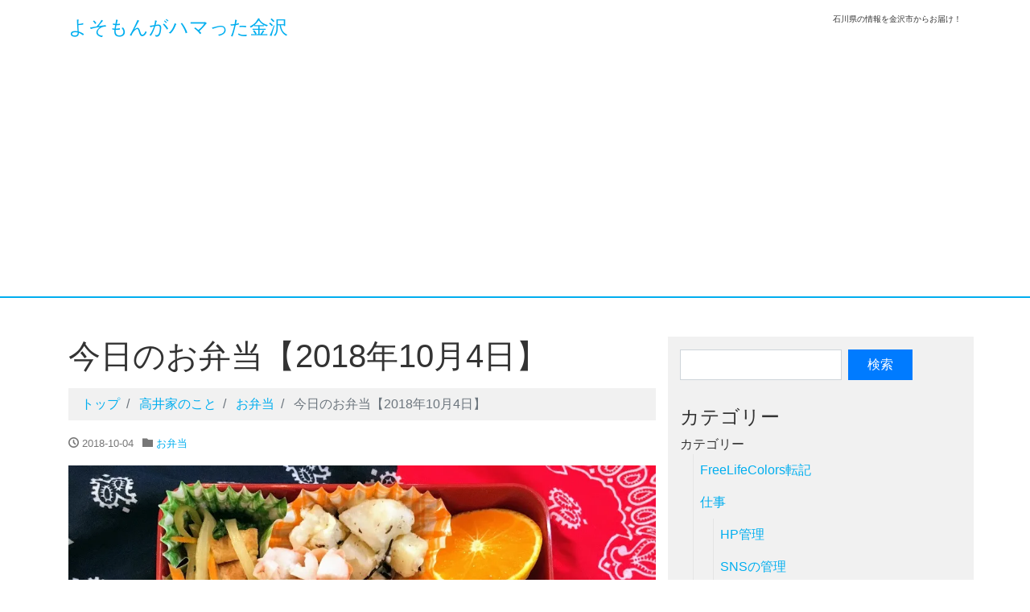

--- FILE ---
content_type: text/html; charset=UTF-8
request_url: https://kanazawa-ouendan.com/archives/2752
body_size: 24087
content:
<!DOCTYPE html>
<html lang="ja">
<head>
<meta charset="utf-8">
<meta name="viewport" content="width=device-width, initial-scale=1">
<link rel="start" href="https://kanazawa-ouendan.com" title="トップ">
<title>今日のお弁当【2018年10月4日】 &#8211; よそもんがハマった金沢</title>
<meta name='robots' content='max-image-preview:large' />
<link rel='dns-prefetch' href='//www.google.com' />
<link rel='dns-prefetch' href='//stats.wp.com' />
<link rel='dns-prefetch' href='//v0.wordpress.com' />
<link rel='preconnect' href='//i0.wp.com' />
<link rel="alternate" type="application/rss+xml" title="よそもんがハマった金沢 &raquo; フィード" href="https://kanazawa-ouendan.com/feed" />
<link rel="alternate" type="application/rss+xml" title="よそもんがハマった金沢 &raquo; コメントフィード" href="https://kanazawa-ouendan.com/comments/feed" />
<link rel="alternate" title="oEmbed (JSON)" type="application/json+oembed" href="https://kanazawa-ouendan.com/wp-json/oembed/1.0/embed?url=https%3A%2F%2Fkanazawa-ouendan.com%2Farchives%2F2752" />
<link rel="alternate" title="oEmbed (XML)" type="text/xml+oembed" href="https://kanazawa-ouendan.com/wp-json/oembed/1.0/embed?url=https%3A%2F%2Fkanazawa-ouendan.com%2Farchives%2F2752&#038;format=xml" />
<style id='wp-img-auto-sizes-contain-inline-css'>
img:is([sizes=auto i],[sizes^="auto," i]){contain-intrinsic-size:3000px 1500px}
/*# sourceURL=wp-img-auto-sizes-contain-inline-css */
</style>
<link rel='stylesheet' id='jetpack_related-posts-css' href='https://kanazawa-ouendan.com/wp-content/plugins/jetpack/modules/related-posts/related-posts.css?ver=20240116' media='all' />
<link rel='stylesheet' id='vkExUnit_common_style-css' href='https://kanazawa-ouendan.com/wp-content/plugins/vk-all-in-one-expansion-unit/assets/css/vkExUnit_style.css?ver=9.113.0.1' media='all' />
<style id='vkExUnit_common_style-inline-css'>
:root {--ver_page_top_button_url:url(https://kanazawa-ouendan.com/wp-content/plugins/vk-all-in-one-expansion-unit/assets/images/to-top-btn-icon.svg);}@font-face {font-weight: normal;font-style: normal;font-family: "vk_sns";src: url("https://kanazawa-ouendan.com/wp-content/plugins/vk-all-in-one-expansion-unit/inc/sns/icons/fonts/vk_sns.eot?-bq20cj");src: url("https://kanazawa-ouendan.com/wp-content/plugins/vk-all-in-one-expansion-unit/inc/sns/icons/fonts/vk_sns.eot?#iefix-bq20cj") format("embedded-opentype"),url("https://kanazawa-ouendan.com/wp-content/plugins/vk-all-in-one-expansion-unit/inc/sns/icons/fonts/vk_sns.woff?-bq20cj") format("woff"),url("https://kanazawa-ouendan.com/wp-content/plugins/vk-all-in-one-expansion-unit/inc/sns/icons/fonts/vk_sns.ttf?-bq20cj") format("truetype"),url("https://kanazawa-ouendan.com/wp-content/plugins/vk-all-in-one-expansion-unit/inc/sns/icons/fonts/vk_sns.svg?-bq20cj#vk_sns") format("svg");}
.veu_promotion-alert__content--text {border: 1px solid rgba(0,0,0,0.125);padding: 0.5em 1em;border-radius: var(--vk-size-radius);margin-bottom: var(--vk-margin-block-bottom);font-size: 0.875rem;}/* Alert Content部分に段落タグを入れた場合に最後の段落の余白を0にする */.veu_promotion-alert__content--text p:last-of-type{margin-bottom:0;margin-top: 0;}
/*# sourceURL=vkExUnit_common_style-inline-css */
</style>
<style id='wp-emoji-styles-inline-css'>

	img.wp-smiley, img.emoji {
		display: inline !important;
		border: none !important;
		box-shadow: none !important;
		height: 1em !important;
		width: 1em !important;
		margin: 0 0.07em !important;
		vertical-align: -0.1em !important;
		background: none !important;
		padding: 0 !important;
	}
/*# sourceURL=wp-emoji-styles-inline-css */
</style>
<style id='wp-block-library-inline-css'>
:root{--wp-block-synced-color:#7a00df;--wp-block-synced-color--rgb:122,0,223;--wp-bound-block-color:var(--wp-block-synced-color);--wp-editor-canvas-background:#ddd;--wp-admin-theme-color:#007cba;--wp-admin-theme-color--rgb:0,124,186;--wp-admin-theme-color-darker-10:#006ba1;--wp-admin-theme-color-darker-10--rgb:0,107,160.5;--wp-admin-theme-color-darker-20:#005a87;--wp-admin-theme-color-darker-20--rgb:0,90,135;--wp-admin-border-width-focus:2px}@media (min-resolution:192dpi){:root{--wp-admin-border-width-focus:1.5px}}.wp-element-button{cursor:pointer}:root .has-very-light-gray-background-color{background-color:#eee}:root .has-very-dark-gray-background-color{background-color:#313131}:root .has-very-light-gray-color{color:#eee}:root .has-very-dark-gray-color{color:#313131}:root .has-vivid-green-cyan-to-vivid-cyan-blue-gradient-background{background:linear-gradient(135deg,#00d084,#0693e3)}:root .has-purple-crush-gradient-background{background:linear-gradient(135deg,#34e2e4,#4721fb 50%,#ab1dfe)}:root .has-hazy-dawn-gradient-background{background:linear-gradient(135deg,#faaca8,#dad0ec)}:root .has-subdued-olive-gradient-background{background:linear-gradient(135deg,#fafae1,#67a671)}:root .has-atomic-cream-gradient-background{background:linear-gradient(135deg,#fdd79a,#004a59)}:root .has-nightshade-gradient-background{background:linear-gradient(135deg,#330968,#31cdcf)}:root .has-midnight-gradient-background{background:linear-gradient(135deg,#020381,#2874fc)}:root{--wp--preset--font-size--normal:16px;--wp--preset--font-size--huge:42px}.has-regular-font-size{font-size:1em}.has-larger-font-size{font-size:2.625em}.has-normal-font-size{font-size:var(--wp--preset--font-size--normal)}.has-huge-font-size{font-size:var(--wp--preset--font-size--huge)}.has-text-align-center{text-align:center}.has-text-align-left{text-align:left}.has-text-align-right{text-align:right}.has-fit-text{white-space:nowrap!important}#end-resizable-editor-section{display:none}.aligncenter{clear:both}.items-justified-left{justify-content:flex-start}.items-justified-center{justify-content:center}.items-justified-right{justify-content:flex-end}.items-justified-space-between{justify-content:space-between}.screen-reader-text{border:0;clip-path:inset(50%);height:1px;margin:-1px;overflow:hidden;padding:0;position:absolute;width:1px;word-wrap:normal!important}.screen-reader-text:focus{background-color:#ddd;clip-path:none;color:#444;display:block;font-size:1em;height:auto;left:5px;line-height:normal;padding:15px 23px 14px;text-decoration:none;top:5px;width:auto;z-index:100000}html :where(.has-border-color){border-style:solid}html :where([style*=border-top-color]){border-top-style:solid}html :where([style*=border-right-color]){border-right-style:solid}html :where([style*=border-bottom-color]){border-bottom-style:solid}html :where([style*=border-left-color]){border-left-style:solid}html :where([style*=border-width]){border-style:solid}html :where([style*=border-top-width]){border-top-style:solid}html :where([style*=border-right-width]){border-right-style:solid}html :where([style*=border-bottom-width]){border-bottom-style:solid}html :where([style*=border-left-width]){border-left-style:solid}html :where(img[class*=wp-image-]){height:auto;max-width:100%}:where(figure){margin:0 0 1em}html :where(.is-position-sticky){--wp-admin--admin-bar--position-offset:var(--wp-admin--admin-bar--height,0px)}@media screen and (max-width:600px){html :where(.is-position-sticky){--wp-admin--admin-bar--position-offset:0px}}
.vk-cols--reverse{flex-direction:row-reverse}.vk-cols--hasbtn{margin-bottom:0}.vk-cols--hasbtn>.row>.vk_gridColumn_item,.vk-cols--hasbtn>.wp-block-column{position:relative;padding-bottom:3em}.vk-cols--hasbtn>.row>.vk_gridColumn_item>.wp-block-buttons,.vk-cols--hasbtn>.row>.vk_gridColumn_item>.vk_button,.vk-cols--hasbtn>.wp-block-column>.wp-block-buttons,.vk-cols--hasbtn>.wp-block-column>.vk_button{position:absolute;bottom:0;width:100%}.vk-cols--fit.wp-block-columns{gap:0}.vk-cols--fit.wp-block-columns,.vk-cols--fit.wp-block-columns:not(.is-not-stacked-on-mobile){margin-top:0;margin-bottom:0;justify-content:space-between}.vk-cols--fit.wp-block-columns>.wp-block-column *:last-child,.vk-cols--fit.wp-block-columns:not(.is-not-stacked-on-mobile)>.wp-block-column *:last-child{margin-bottom:0}.vk-cols--fit.wp-block-columns>.wp-block-column>.wp-block-cover,.vk-cols--fit.wp-block-columns:not(.is-not-stacked-on-mobile)>.wp-block-column>.wp-block-cover{margin-top:0}.vk-cols--fit.wp-block-columns.has-background,.vk-cols--fit.wp-block-columns:not(.is-not-stacked-on-mobile).has-background{padding:0}@media(max-width: 599px){.vk-cols--fit.wp-block-columns:not(.has-background)>.wp-block-column:not(.has-background),.vk-cols--fit.wp-block-columns:not(.is-not-stacked-on-mobile):not(.has-background)>.wp-block-column:not(.has-background){padding-left:0 !important;padding-right:0 !important}}@media(min-width: 782px){.vk-cols--fit.wp-block-columns .block-editor-block-list__block.wp-block-column:not(:first-child),.vk-cols--fit.wp-block-columns>.wp-block-column:not(:first-child),.vk-cols--fit.wp-block-columns:not(.is-not-stacked-on-mobile) .block-editor-block-list__block.wp-block-column:not(:first-child),.vk-cols--fit.wp-block-columns:not(.is-not-stacked-on-mobile)>.wp-block-column:not(:first-child){margin-left:0}}@media(min-width: 600px)and (max-width: 781px){.vk-cols--fit.wp-block-columns .wp-block-column:nth-child(2n),.vk-cols--fit.wp-block-columns:not(.is-not-stacked-on-mobile) .wp-block-column:nth-child(2n){margin-left:0}.vk-cols--fit.wp-block-columns .wp-block-column:not(:only-child),.vk-cols--fit.wp-block-columns:not(.is-not-stacked-on-mobile) .wp-block-column:not(:only-child){flex-basis:50% !important}}.vk-cols--fit--gap1.wp-block-columns{gap:1px}@media(min-width: 600px)and (max-width: 781px){.vk-cols--fit--gap1.wp-block-columns .wp-block-column:not(:only-child){flex-basis:calc(50% - 1px) !important}}.vk-cols--fit.vk-cols--grid>.block-editor-block-list__block,.vk-cols--fit.vk-cols--grid>.wp-block-column,.vk-cols--fit.vk-cols--grid:not(.is-not-stacked-on-mobile)>.block-editor-block-list__block,.vk-cols--fit.vk-cols--grid:not(.is-not-stacked-on-mobile)>.wp-block-column{flex-basis:50%;box-sizing:border-box}@media(max-width: 599px){.vk-cols--fit.vk-cols--grid.vk-cols--grid--alignfull>.wp-block-column:nth-child(2)>.wp-block-cover,.vk-cols--fit.vk-cols--grid.vk-cols--grid--alignfull>.wp-block-column:nth-child(2)>.vk_outer,.vk-cols--fit.vk-cols--grid:not(.is-not-stacked-on-mobile).vk-cols--grid--alignfull>.wp-block-column:nth-child(2)>.wp-block-cover,.vk-cols--fit.vk-cols--grid:not(.is-not-stacked-on-mobile).vk-cols--grid--alignfull>.wp-block-column:nth-child(2)>.vk_outer{width:100vw;margin-right:calc((100% - 100vw)/2);margin-left:calc((100% - 100vw)/2)}}@media(min-width: 600px){.vk-cols--fit.vk-cols--grid.vk-cols--grid--alignfull>.wp-block-column:nth-child(2)>.wp-block-cover,.vk-cols--fit.vk-cols--grid.vk-cols--grid--alignfull>.wp-block-column:nth-child(2)>.vk_outer,.vk-cols--fit.vk-cols--grid:not(.is-not-stacked-on-mobile).vk-cols--grid--alignfull>.wp-block-column:nth-child(2)>.wp-block-cover,.vk-cols--fit.vk-cols--grid:not(.is-not-stacked-on-mobile).vk-cols--grid--alignfull>.wp-block-column:nth-child(2)>.vk_outer{margin-right:calc(100% - 50vw);width:50vw}}@media(min-width: 600px){.vk-cols--fit.vk-cols--grid.vk-cols--grid--alignfull.vk-cols--reverse>.wp-block-column,.vk-cols--fit.vk-cols--grid:not(.is-not-stacked-on-mobile).vk-cols--grid--alignfull.vk-cols--reverse>.wp-block-column{margin-left:0;margin-right:0}.vk-cols--fit.vk-cols--grid.vk-cols--grid--alignfull.vk-cols--reverse>.wp-block-column:nth-child(2)>.wp-block-cover,.vk-cols--fit.vk-cols--grid.vk-cols--grid--alignfull.vk-cols--reverse>.wp-block-column:nth-child(2)>.vk_outer,.vk-cols--fit.vk-cols--grid:not(.is-not-stacked-on-mobile).vk-cols--grid--alignfull.vk-cols--reverse>.wp-block-column:nth-child(2)>.wp-block-cover,.vk-cols--fit.vk-cols--grid:not(.is-not-stacked-on-mobile).vk-cols--grid--alignfull.vk-cols--reverse>.wp-block-column:nth-child(2)>.vk_outer{margin-left:calc(100% - 50vw)}}.vk-cols--menu h2,.vk-cols--menu h3,.vk-cols--menu h4,.vk-cols--menu h5{margin-bottom:.2em;text-shadow:#000 0 0 10px}.vk-cols--menu h2:first-child,.vk-cols--menu h3:first-child,.vk-cols--menu h4:first-child,.vk-cols--menu h5:first-child{margin-top:0}.vk-cols--menu p{margin-bottom:1rem;text-shadow:#000 0 0 10px}.vk-cols--menu .wp-block-cover__inner-container:last-child{margin-bottom:0}.vk-cols--fitbnrs .wp-block-column .wp-block-cover:hover img{filter:unset}.vk-cols--fitbnrs .wp-block-column .wp-block-cover:hover{background-color:unset}.vk-cols--fitbnrs .wp-block-column .wp-block-cover:hover .wp-block-cover__image-background{filter:unset !important}.vk-cols--fitbnrs .wp-block-cover .wp-block-cover__inner-container{position:absolute;height:100%;width:100%}.vk-cols--fitbnrs .vk_button{height:100%;margin:0}.vk-cols--fitbnrs .vk_button .vk_button_btn,.vk-cols--fitbnrs .vk_button .btn{height:100%;width:100%;border:none;box-shadow:none;background-color:unset !important;transition:unset}.vk-cols--fitbnrs .vk_button .vk_button_btn:hover,.vk-cols--fitbnrs .vk_button .btn:hover{transition:unset}.vk-cols--fitbnrs .vk_button .vk_button_btn:after,.vk-cols--fitbnrs .vk_button .btn:after{border:none}.vk-cols--fitbnrs .vk_button .vk_button_link_txt{width:100%;position:absolute;top:50%;left:50%;transform:translateY(-50%) translateX(-50%);font-size:2rem;text-shadow:#000 0 0 10px}.vk-cols--fitbnrs .vk_button .vk_button_link_subCaption{width:100%;position:absolute;top:calc(50% + 2.2em);left:50%;transform:translateY(-50%) translateX(-50%);text-shadow:#000 0 0 10px}@media(min-width: 992px){.vk-cols--media.wp-block-columns{gap:3rem}}.vk-fit-map figure{margin-bottom:0}.vk-fit-map iframe{position:relative;margin-bottom:0;display:block;max-height:400px;width:100vw}.vk-fit-map:is(.alignfull,.alignwide) div{max-width:100%}.vk-table--th--width25 :where(tr>*:first-child){width:25%}.vk-table--th--width30 :where(tr>*:first-child){width:30%}.vk-table--th--width35 :where(tr>*:first-child){width:35%}.vk-table--th--width40 :where(tr>*:first-child){width:40%}.vk-table--th--bg-bright :where(tr>*:first-child){background-color:var(--wp--preset--color--bg-secondary, rgba(0, 0, 0, 0.05))}@media(max-width: 599px){.vk-table--mobile-block :is(th,td){width:100%;display:block}.vk-table--mobile-block.wp-block-table table :is(th,td){border-top:none}}.vk-table--width--th25 :where(tr>*:first-child){width:25%}.vk-table--width--th30 :where(tr>*:first-child){width:30%}.vk-table--width--th35 :where(tr>*:first-child){width:35%}.vk-table--width--th40 :where(tr>*:first-child){width:40%}.no-margin{margin:0}@media(max-width: 599px){.wp-block-image.vk-aligncenter--mobile>.alignright{float:none;margin-left:auto;margin-right:auto}.vk-no-padding-horizontal--mobile{padding-left:0 !important;padding-right:0 !important}}
/* VK Color Palettes */

/*# sourceURL=wp-block-library-inline-css */
</style><style id='global-styles-inline-css'>
:root{--wp--preset--aspect-ratio--square: 1;--wp--preset--aspect-ratio--4-3: 4/3;--wp--preset--aspect-ratio--3-4: 3/4;--wp--preset--aspect-ratio--3-2: 3/2;--wp--preset--aspect-ratio--2-3: 2/3;--wp--preset--aspect-ratio--16-9: 16/9;--wp--preset--aspect-ratio--9-16: 9/16;--wp--preset--color--black: #000000;--wp--preset--color--cyan-bluish-gray: #abb8c3;--wp--preset--color--white: #ffffff;--wp--preset--color--pale-pink: #f78da7;--wp--preset--color--vivid-red: #cf2e2e;--wp--preset--color--luminous-vivid-orange: #ff6900;--wp--preset--color--luminous-vivid-amber: #fcb900;--wp--preset--color--light-green-cyan: #7bdcb5;--wp--preset--color--vivid-green-cyan: #00d084;--wp--preset--color--pale-cyan-blue: #8ed1fc;--wp--preset--color--vivid-cyan-blue: #0693e3;--wp--preset--color--vivid-purple: #9b51e0;--wp--preset--gradient--vivid-cyan-blue-to-vivid-purple: linear-gradient(135deg,rgb(6,147,227) 0%,rgb(155,81,224) 100%);--wp--preset--gradient--light-green-cyan-to-vivid-green-cyan: linear-gradient(135deg,rgb(122,220,180) 0%,rgb(0,208,130) 100%);--wp--preset--gradient--luminous-vivid-amber-to-luminous-vivid-orange: linear-gradient(135deg,rgb(252,185,0) 0%,rgb(255,105,0) 100%);--wp--preset--gradient--luminous-vivid-orange-to-vivid-red: linear-gradient(135deg,rgb(255,105,0) 0%,rgb(207,46,46) 100%);--wp--preset--gradient--very-light-gray-to-cyan-bluish-gray: linear-gradient(135deg,rgb(238,238,238) 0%,rgb(169,184,195) 100%);--wp--preset--gradient--cool-to-warm-spectrum: linear-gradient(135deg,rgb(74,234,220) 0%,rgb(151,120,209) 20%,rgb(207,42,186) 40%,rgb(238,44,130) 60%,rgb(251,105,98) 80%,rgb(254,248,76) 100%);--wp--preset--gradient--blush-light-purple: linear-gradient(135deg,rgb(255,206,236) 0%,rgb(152,150,240) 100%);--wp--preset--gradient--blush-bordeaux: linear-gradient(135deg,rgb(254,205,165) 0%,rgb(254,45,45) 50%,rgb(107,0,62) 100%);--wp--preset--gradient--luminous-dusk: linear-gradient(135deg,rgb(255,203,112) 0%,rgb(199,81,192) 50%,rgb(65,88,208) 100%);--wp--preset--gradient--pale-ocean: linear-gradient(135deg,rgb(255,245,203) 0%,rgb(182,227,212) 50%,rgb(51,167,181) 100%);--wp--preset--gradient--electric-grass: linear-gradient(135deg,rgb(202,248,128) 0%,rgb(113,206,126) 100%);--wp--preset--gradient--midnight: linear-gradient(135deg,rgb(2,3,129) 0%,rgb(40,116,252) 100%);--wp--preset--font-size--small: clamp(0.7rem, 0.7rem + ((1vw - 0.2rem) * 0.167), 0.8rem);--wp--preset--font-size--medium: clamp(0.9rem, 0.9rem + ((1vw - 0.2rem) * 0.167), 1rem);--wp--preset--font-size--large: clamp(1.25rem, 1.25rem + ((1vw - 0.2rem) * 0.417), 1.5rem);--wp--preset--font-size--x-large: clamp(1.75rem, 1.75rem + ((1vw - 0.2rem) * 0.417), 2rem);--wp--preset--font-size--xx-large: clamp(3rem, 3rem + ((1vw - 0.2rem) * 11.667), 10rem);--wp--preset--font-family--serif: serif;--wp--preset--font-family--sans-serif: sans-serif;--wp--preset--spacing--20: 0.44rem;--wp--preset--spacing--30: 0.67rem;--wp--preset--spacing--40: 1rem;--wp--preset--spacing--50: 1.5rem;--wp--preset--spacing--60: 2.25rem;--wp--preset--spacing--70: 3.38rem;--wp--preset--spacing--80: 5.06rem;--wp--preset--shadow--natural: 6px 6px 9px rgba(0, 0, 0, 0.2);--wp--preset--shadow--deep: 12px 12px 50px rgba(0, 0, 0, 0.4);--wp--preset--shadow--sharp: 6px 6px 0px rgba(0, 0, 0, 0.2);--wp--preset--shadow--outlined: 6px 6px 0px -3px rgb(255, 255, 255), 6px 6px rgb(0, 0, 0);--wp--preset--shadow--crisp: 6px 6px 0px rgb(0, 0, 0);}:root { --wp--style--global--content-size: 1024px;--wp--style--global--wide-size: 1280px; }:where(body) { margin: 0; }.wp-site-blocks > .alignleft { float: left; margin-right: 2em; }.wp-site-blocks > .alignright { float: right; margin-left: 2em; }.wp-site-blocks > .aligncenter { justify-content: center; margin-left: auto; margin-right: auto; }:where(.is-layout-flex){gap: 0.5em;}:where(.is-layout-grid){gap: 0.5em;}.is-layout-flow > .alignleft{float: left;margin-inline-start: 0;margin-inline-end: 2em;}.is-layout-flow > .alignright{float: right;margin-inline-start: 2em;margin-inline-end: 0;}.is-layout-flow > .aligncenter{margin-left: auto !important;margin-right: auto !important;}.is-layout-constrained > .alignleft{float: left;margin-inline-start: 0;margin-inline-end: 2em;}.is-layout-constrained > .alignright{float: right;margin-inline-start: 2em;margin-inline-end: 0;}.is-layout-constrained > .aligncenter{margin-left: auto !important;margin-right: auto !important;}.is-layout-constrained > :where(:not(.alignleft):not(.alignright):not(.alignfull)){max-width: var(--wp--style--global--content-size);margin-left: auto !important;margin-right: auto !important;}.is-layout-constrained > .alignwide{max-width: var(--wp--style--global--wide-size);}body .is-layout-flex{display: flex;}.is-layout-flex{flex-wrap: wrap;align-items: center;}.is-layout-flex > :is(*, div){margin: 0;}body .is-layout-grid{display: grid;}.is-layout-grid > :is(*, div){margin: 0;}body{padding-top: 0px;padding-right: 0px;padding-bottom: 0px;padding-left: 0px;}a:where(:not(.wp-element-button)){text-decoration: underline;}:root :where(.wp-element-button, .wp-block-button__link){background-color: #32373c;border-width: 0;color: #fff;font-family: inherit;font-size: inherit;font-style: inherit;font-weight: inherit;letter-spacing: inherit;line-height: inherit;padding-top: calc(0.667em + 2px);padding-right: calc(1.333em + 2px);padding-bottom: calc(0.667em + 2px);padding-left: calc(1.333em + 2px);text-decoration: none;text-transform: inherit;}.has-black-color{color: var(--wp--preset--color--black) !important;}.has-cyan-bluish-gray-color{color: var(--wp--preset--color--cyan-bluish-gray) !important;}.has-white-color{color: var(--wp--preset--color--white) !important;}.has-pale-pink-color{color: var(--wp--preset--color--pale-pink) !important;}.has-vivid-red-color{color: var(--wp--preset--color--vivid-red) !important;}.has-luminous-vivid-orange-color{color: var(--wp--preset--color--luminous-vivid-orange) !important;}.has-luminous-vivid-amber-color{color: var(--wp--preset--color--luminous-vivid-amber) !important;}.has-light-green-cyan-color{color: var(--wp--preset--color--light-green-cyan) !important;}.has-vivid-green-cyan-color{color: var(--wp--preset--color--vivid-green-cyan) !important;}.has-pale-cyan-blue-color{color: var(--wp--preset--color--pale-cyan-blue) !important;}.has-vivid-cyan-blue-color{color: var(--wp--preset--color--vivid-cyan-blue) !important;}.has-vivid-purple-color{color: var(--wp--preset--color--vivid-purple) !important;}.has-black-background-color{background-color: var(--wp--preset--color--black) !important;}.has-cyan-bluish-gray-background-color{background-color: var(--wp--preset--color--cyan-bluish-gray) !important;}.has-white-background-color{background-color: var(--wp--preset--color--white) !important;}.has-pale-pink-background-color{background-color: var(--wp--preset--color--pale-pink) !important;}.has-vivid-red-background-color{background-color: var(--wp--preset--color--vivid-red) !important;}.has-luminous-vivid-orange-background-color{background-color: var(--wp--preset--color--luminous-vivid-orange) !important;}.has-luminous-vivid-amber-background-color{background-color: var(--wp--preset--color--luminous-vivid-amber) !important;}.has-light-green-cyan-background-color{background-color: var(--wp--preset--color--light-green-cyan) !important;}.has-vivid-green-cyan-background-color{background-color: var(--wp--preset--color--vivid-green-cyan) !important;}.has-pale-cyan-blue-background-color{background-color: var(--wp--preset--color--pale-cyan-blue) !important;}.has-vivid-cyan-blue-background-color{background-color: var(--wp--preset--color--vivid-cyan-blue) !important;}.has-vivid-purple-background-color{background-color: var(--wp--preset--color--vivid-purple) !important;}.has-black-border-color{border-color: var(--wp--preset--color--black) !important;}.has-cyan-bluish-gray-border-color{border-color: var(--wp--preset--color--cyan-bluish-gray) !important;}.has-white-border-color{border-color: var(--wp--preset--color--white) !important;}.has-pale-pink-border-color{border-color: var(--wp--preset--color--pale-pink) !important;}.has-vivid-red-border-color{border-color: var(--wp--preset--color--vivid-red) !important;}.has-luminous-vivid-orange-border-color{border-color: var(--wp--preset--color--luminous-vivid-orange) !important;}.has-luminous-vivid-amber-border-color{border-color: var(--wp--preset--color--luminous-vivid-amber) !important;}.has-light-green-cyan-border-color{border-color: var(--wp--preset--color--light-green-cyan) !important;}.has-vivid-green-cyan-border-color{border-color: var(--wp--preset--color--vivid-green-cyan) !important;}.has-pale-cyan-blue-border-color{border-color: var(--wp--preset--color--pale-cyan-blue) !important;}.has-vivid-cyan-blue-border-color{border-color: var(--wp--preset--color--vivid-cyan-blue) !important;}.has-vivid-purple-border-color{border-color: var(--wp--preset--color--vivid-purple) !important;}.has-vivid-cyan-blue-to-vivid-purple-gradient-background{background: var(--wp--preset--gradient--vivid-cyan-blue-to-vivid-purple) !important;}.has-light-green-cyan-to-vivid-green-cyan-gradient-background{background: var(--wp--preset--gradient--light-green-cyan-to-vivid-green-cyan) !important;}.has-luminous-vivid-amber-to-luminous-vivid-orange-gradient-background{background: var(--wp--preset--gradient--luminous-vivid-amber-to-luminous-vivid-orange) !important;}.has-luminous-vivid-orange-to-vivid-red-gradient-background{background: var(--wp--preset--gradient--luminous-vivid-orange-to-vivid-red) !important;}.has-very-light-gray-to-cyan-bluish-gray-gradient-background{background: var(--wp--preset--gradient--very-light-gray-to-cyan-bluish-gray) !important;}.has-cool-to-warm-spectrum-gradient-background{background: var(--wp--preset--gradient--cool-to-warm-spectrum) !important;}.has-blush-light-purple-gradient-background{background: var(--wp--preset--gradient--blush-light-purple) !important;}.has-blush-bordeaux-gradient-background{background: var(--wp--preset--gradient--blush-bordeaux) !important;}.has-luminous-dusk-gradient-background{background: var(--wp--preset--gradient--luminous-dusk) !important;}.has-pale-ocean-gradient-background{background: var(--wp--preset--gradient--pale-ocean) !important;}.has-electric-grass-gradient-background{background: var(--wp--preset--gradient--electric-grass) !important;}.has-midnight-gradient-background{background: var(--wp--preset--gradient--midnight) !important;}.has-small-font-size{font-size: var(--wp--preset--font-size--small) !important;}.has-medium-font-size{font-size: var(--wp--preset--font-size--medium) !important;}.has-large-font-size{font-size: var(--wp--preset--font-size--large) !important;}.has-x-large-font-size{font-size: var(--wp--preset--font-size--x-large) !important;}.has-xx-large-font-size{font-size: var(--wp--preset--font-size--xx-large) !important;}.has-serif-font-family{font-family: var(--wp--preset--font-family--serif) !important;}.has-sans-serif-font-family{font-family: var(--wp--preset--font-family--sans-serif) !important;}
/*# sourceURL=global-styles-inline-css */
</style>

<link rel='stylesheet' id='vk-components-style-css' href='https://kanazawa-ouendan.com/wp-content/plugins/vk-blocks/vendor/vektor-inc/vk-component/src//assets/css/vk-components.css?ver=1.6.5' media='all' />
<link rel='stylesheet' id='contact-form-7-css' href='https://kanazawa-ouendan.com/wp-content/plugins/contact-form-7/includes/css/styles.css?ver=6.1.4' media='all' />
<link rel='stylesheet' id='easy-profile-widget-css' href='https://kanazawa-ouendan.com/wp-content/plugins/easy-profile-widget/assets/css/easy-profile-widget.css' media='all' />
<link rel='stylesheet' id='set_vk_post_autor_css-css' href='https://kanazawa-ouendan.com/wp-content/plugins/vk-post-author-display/assets/css/vk-post-author.css?ver=1.26.1' media='all' />
<link rel='stylesheet' id='vk-swiper-style-css' href='https://kanazawa-ouendan.com/wp-content/plugins/vk-blocks/vendor/vektor-inc/vk-swiper/src/assets/css/swiper-bundle.min.css?ver=11.0.2' media='all' />
<link rel='stylesheet' id='vkblocks-bootstrap-css' href='https://kanazawa-ouendan.com/wp-content/plugins/vk-blocks/build/bootstrap_vk_using.css?ver=4.3.1' media='all' />
<link rel='stylesheet' id='bootstrap-css' href='https://kanazawa-ouendan.com/wp-content/themes/liquid/css/bootstrap.min.css?ver=6.9' media='all' />
<link rel='stylesheet' id='icomoon-css' href='https://kanazawa-ouendan.com/wp-content/themes/liquid/css/icomoon.css?ver=6.9' media='all' />
<link rel='stylesheet' id='liquid-style-css' href='https://kanazawa-ouendan.com/wp-content/themes/liquid/style.css?ver=6.9' media='all' />
<link rel='stylesheet' id='liquid-block-style-css' href='https://kanazawa-ouendan.com/wp-content/themes/liquid/css/block.css?ver=6.9' media='all' />
<link rel='stylesheet' id='vk-font-awesome-css' href='https://kanazawa-ouendan.com/wp-content/plugins/vk-post-author-display/vendor/vektor-inc/font-awesome-versions/src/versions/6/css/all.min.css?ver=6.6.0' media='all' />
<link rel='stylesheet' id='vk-blocks-build-css-css' href='https://kanazawa-ouendan.com/wp-content/plugins/vk-blocks/build/block-build.css?ver=1.115.2.1' media='all' />
<style id='vk-blocks-build-css-inline-css'>
:root { --vk-size-text: 16px; /* --vk-color-primary is deprecated. */ --vk-color-primary:#337ab7; }

	:root {
		--vk_image-mask-circle: url(https://kanazawa-ouendan.com/wp-content/plugins/vk-blocks/inc/vk-blocks/images/circle.svg);
		--vk_image-mask-wave01: url(https://kanazawa-ouendan.com/wp-content/plugins/vk-blocks/inc/vk-blocks/images/wave01.svg);
		--vk_image-mask-wave02: url(https://kanazawa-ouendan.com/wp-content/plugins/vk-blocks/inc/vk-blocks/images/wave02.svg);
		--vk_image-mask-wave03: url(https://kanazawa-ouendan.com/wp-content/plugins/vk-blocks/inc/vk-blocks/images/wave03.svg);
		--vk_image-mask-wave04: url(https://kanazawa-ouendan.com/wp-content/plugins/vk-blocks/inc/vk-blocks/images/wave04.svg);
	}
	

	:root {

		--vk-balloon-border-width:1px;

		--vk-balloon-speech-offset:-12px;
	}
	

	:root {
		--vk_flow-arrow: url(https://kanazawa-ouendan.com/wp-content/plugins/vk-blocks/inc/vk-blocks/images/arrow_bottom.svg);
	}
	
/*# sourceURL=vk-blocks-build-css-inline-css */
</style>
<script id="jetpack_related-posts-js-extra">
var related_posts_js_options = {"post_heading":"h4"};
//# sourceURL=jetpack_related-posts-js-extra
</script>
<script src="https://kanazawa-ouendan.com/wp-content/plugins/jetpack/_inc/build/related-posts/related-posts.min.js?ver=20240116" id="jetpack_related-posts-js"></script>
<script src="https://kanazawa-ouendan.com/wp-includes/js/jquery/jquery.min.js?ver=3.7.1" id="jquery-core-js"></script>
<script src="https://kanazawa-ouendan.com/wp-includes/js/jquery/jquery-migrate.min.js?ver=3.4.1" id="jquery-migrate-js"></script>
<script src="https://kanazawa-ouendan.com/wp-content/themes/liquid/js/bootstrap.min.js?ver=6.9" id="bootstrap-js"></script>
<script src="https://kanazawa-ouendan.com/wp-content/themes/liquid/js/common.min.js?ver=6.9" id="liquid-script-js"></script>
<link rel="https://api.w.org/" href="https://kanazawa-ouendan.com/wp-json/" /><link rel="alternate" title="JSON" type="application/json" href="https://kanazawa-ouendan.com/wp-json/wp/v2/posts/2752" /><link rel="EditURI" type="application/rsd+xml" title="RSD" href="https://kanazawa-ouendan.com/xmlrpc.php?rsd" />
<meta name="generator" content="WordPress 6.9" />
<link rel="canonical" href="https://kanazawa-ouendan.com/archives/2752" />
<link rel='shortlink' href='https://wp.me/p9UBUX-Io' />
<script async src="https://pagead2.googlesyndication.com/pagead/js/adsbygoogle.js?client=ca-pub-3204505030128479"
     crossorigin="anonymous"></script>	<style>img#wpstats{display:none}</style>
		
<!-- Jetpack Open Graph Tags -->
<meta property="og:type" content="article" />
<meta property="og:title" content="今日のお弁当【2018年10月4日】" />
<meta property="og:url" content="https://kanazawa-ouendan.com/archives/2752" />
<meta property="og:description" content="こんにちは。やすかです。 昨日とあまり変わり映えしないお弁当だったので、 公開することを躊躇してしまいそうにな&hellip;" />
<meta property="article:published_time" content="2018-10-04T12:57:30+00:00" />
<meta property="article:modified_time" content="2018-10-04T12:57:30+00:00" />
<meta property="og:site_name" content="よそもんがハマった金沢" />
<meta property="og:image" content="https://i0.wp.com/kanazawa-ouendan.com/wp-content/uploads/2018/10/IMG_7140.jpg?fit=952%2C714&#038;ssl=1" />
<meta property="og:image:width" content="952" />
<meta property="og:image:height" content="714" />
<meta property="og:image:alt" content="" />
<meta property="og:locale" content="ja_JP" />
<meta name="twitter:text:title" content="今日のお弁当【2018年10月4日】" />
<meta name="twitter:image" content="https://i0.wp.com/kanazawa-ouendan.com/wp-content/uploads/2018/10/IMG_7140.jpg?fit=952%2C714&#038;ssl=1&#038;w=640" />
<meta name="twitter:card" content="summary_large_image" />

<!-- End Jetpack Open Graph Tags -->
<link rel="icon" href="https://i0.wp.com/kanazawa-ouendan.com/wp-content/uploads/2025/12/cropped-2025-04-16_18-10-35_806.jpeg?fit=32%2C32&#038;ssl=1" sizes="32x32" />
<link rel="icon" href="https://i0.wp.com/kanazawa-ouendan.com/wp-content/uploads/2025/12/cropped-2025-04-16_18-10-35_806.jpeg?fit=192%2C192&#038;ssl=1" sizes="192x192" />
<link rel="apple-touch-icon" href="https://i0.wp.com/kanazawa-ouendan.com/wp-content/uploads/2025/12/cropped-2025-04-16_18-10-35_806.jpeg?fit=180%2C180&#038;ssl=1" />
<meta name="msapplication-TileImage" content="https://i0.wp.com/kanazawa-ouendan.com/wp-content/uploads/2025/12/cropped-2025-04-16_18-10-35_806.jpeg?fit=270%2C270&#038;ssl=1" />
<!-- [ VK All in One Expansion Unit Article Structure Data ] --><script type="application/ld+json">{"@context":"https://schema.org/","@type":"Article","headline":"今日のお弁当【2018年10月4日】","image":"https://kanazawa-ouendan.com/wp-content/uploads/2018/10/IMG_7140.jpg","datePublished":"2018-10-04T21:57:30+09:00","dateModified":"2018-10-04T21:57:30+09:00","author":{"@type":"organization","name":"yasukatakai","url":"https://kanazawa-ouendan.com/","sameAs":""}}</script><!-- [ / VK All in One Expansion Unit Article Structure Data ] --><link rel='stylesheet' id='jetpack-swiper-library-css' href='https://kanazawa-ouendan.com/wp-content/plugins/jetpack/_inc/blocks/swiper.css?ver=15.3.1' media='all' />
<link rel='stylesheet' id='jetpack-carousel-css' href='https://kanazawa-ouendan.com/wp-content/plugins/jetpack/modules/carousel/jetpack-carousel.css?ver=15.3.1' media='all' />
</head>

<body class="wp-singular post-template-default single single-post postid-2752 single-format-standard wp-theme-liquid fa_v6_css vk-blocks category_192">

<div class="wrapper" id="top">
<!-- no widget -->

<div class="headline">
    <div class="container">

        <div class="row">
            <div class="col-sm-6">
                <a href="https://kanazawa-ouendan.com" title="よそもんがハマった金沢" class="logo">
                    よそもんがハマった金沢                </a>
            </div>
            <div class="col-sm-6">
                <div class="logo_text">
                                        <div class="subttl">
                        石川県の情報を金沢市からお届け！                    </div>
                                    </div>
            </div>
        </div>
    </div>
</div>

<nav class="navbar navbar-light navbar-expand-md">
    <div class="container">
        <!-- Global Menu -->
                                <button type="button" class="navbar-toggler collapsed">
            <span class="sr-only">ナビゲーションを切り替え</span>
            <span class="icon-bar top-bar"></span>
            <span class="icon-bar middle-bar"></span>
            <span class="icon-bar bottom-bar"></span>
        </button>
    </div>
</nav>


<div class="post-2752 post type-post status-publish format-standard has-post-thumbnail hentry category-obento detail">
    <div class="container">
        <div class="row">
            <div class="col-md-8 mainarea">

                                
                <h1 class="ttl_h1">
                    今日のお弁当【2018年10月4日】                </h1>

                <!-- pan -->
                                <nav aria-label="breadcrumb">
                    <ul class="breadcrumb" itemscope itemtype="http://schema.org/BreadcrumbList">
                        <li class="breadcrumb-item" itemprop="itemListElement" itemscope itemtype="http://schema.org/ListItem">
                            <a href="https://kanazawa-ouendan.com" itemprop="item"><span itemprop="name">トップ</span></a>
                            <meta itemprop="position" content="1">
                        </li>
                                                                                                <li class="breadcrumb-item" itemprop="itemListElement" itemscope itemtype="http://schema.org/ListItem">
                            <a href="https://kanazawa-ouendan.com/archives/category/%e9%ab%98%e4%ba%95%e5%ae%b6%e3%81%ae%e3%81%93%e3%81%a8" itemprop="item"><span itemprop="name">高井家のこと</span></a>
                            <meta itemprop="position" content="2">
                        </li>
                                                                                                <li class="breadcrumb-item" itemprop="itemListElement" itemscope itemtype="http://schema.org/ListItem">
                            <a href="https://kanazawa-ouendan.com/archives/category/%e9%ab%98%e4%ba%95%e5%ae%b6%e3%81%ae%e3%81%93%e3%81%a8/obento" itemprop="item"><span itemprop="name">お弁当</span></a>
                            <meta itemprop="position" content="3">
                        </li>
                                                                        <li class="breadcrumb-item active" itemprop="itemListElement" itemscope itemtype="http://schema.org/ListItem" aria-current="page">
                            <a title="今日のお弁当【2018年10月4日】" itemprop="item"><span itemprop="name">今日のお弁当【2018年10月4日】</span></a>
                            <meta itemprop="position" content="4">
                        </li>
                    </ul>
                </nav>

                <div class="detail_text">

                    <div class="post_meta">
                        <span class="post_time">
                            <i class="icon icon-clock" title="最終更新日: 2018-10-04"></i>
                            2018-10-04                        </span>
                                                <span class="post_cat"><i class="icon icon-folder"></i>
                            <a href="https://kanazawa-ouendan.com/archives/category/%e9%ab%98%e4%ba%95%e5%ae%b6%e3%81%ae%e3%81%93%e3%81%a8/obento" rel="category tag">お弁当</a>                        </span>
                                            </div>
                    <img width="952" height="714" src="https://kanazawa-ouendan.com/wp-content/uploads/2018/10/IMG_7140.jpg" class="attachment-post-thumbnail size-post-thumbnail wp-post-image" alt="" decoding="async" fetchpriority="high" srcset="https://i0.wp.com/kanazawa-ouendan.com/wp-content/uploads/2018/10/IMG_7140.jpg?w=952&amp;ssl=1 952w, https://i0.wp.com/kanazawa-ouendan.com/wp-content/uploads/2018/10/IMG_7140.jpg?resize=300%2C225&amp;ssl=1 300w, https://i0.wp.com/kanazawa-ouendan.com/wp-content/uploads/2018/10/IMG_7140.jpg?resize=768%2C576&amp;ssl=1 768w" sizes="(max-width: 952px) 100vw, 952px" data-attachment-id="2756" data-permalink="https://kanazawa-ouendan.com/archives/2752/img_7140" data-orig-file="https://i0.wp.com/kanazawa-ouendan.com/wp-content/uploads/2018/10/IMG_7140.jpg?fit=952%2C714&amp;ssl=1" data-orig-size="952,714" data-comments-opened="0" data-image-meta="{&quot;aperture&quot;:&quot;0&quot;,&quot;credit&quot;:&quot;&quot;,&quot;camera&quot;:&quot;&quot;,&quot;caption&quot;:&quot;&quot;,&quot;created_timestamp&quot;:&quot;0&quot;,&quot;copyright&quot;:&quot;&quot;,&quot;focal_length&quot;:&quot;0&quot;,&quot;iso&quot;:&quot;0&quot;,&quot;shutter_speed&quot;:&quot;0&quot;,&quot;title&quot;:&quot;&quot;,&quot;orientation&quot;:&quot;0&quot;}" data-image-title="IMG_7140" data-image-description="" data-image-caption="" data-medium-file="https://i0.wp.com/kanazawa-ouendan.com/wp-content/uploads/2018/10/IMG_7140.jpg?fit=300%2C225&amp;ssl=1" data-large-file="https://i0.wp.com/kanazawa-ouendan.com/wp-content/uploads/2018/10/IMG_7140.jpg?fit=952%2C714&amp;ssl=1" />                                        <!-- no widget -->
                                        <div class="post_body">
                        <p>こんにちは。やすかです。<br />
昨日とあまり変わり映えしないお弁当だったので、<br />
公開することを躊躇してしまいそうになりました。</p>
<p>でも、見てる人はそんなにいるわけではないので、<br />
キロクを残す意味でも続けます。</p>
<h2>＊今日の献立＊</h2>
<p><img data-recalc-dims="1" decoding="async" data-attachment-id="2756" data-permalink="https://kanazawa-ouendan.com/archives/2752/img_7140" data-orig-file="https://i0.wp.com/kanazawa-ouendan.com/wp-content/uploads/2018/10/IMG_7140.jpg?fit=952%2C714&amp;ssl=1" data-orig-size="952,714" data-comments-opened="0" data-image-meta="{&quot;aperture&quot;:&quot;0&quot;,&quot;credit&quot;:&quot;&quot;,&quot;camera&quot;:&quot;&quot;,&quot;caption&quot;:&quot;&quot;,&quot;created_timestamp&quot;:&quot;0&quot;,&quot;copyright&quot;:&quot;&quot;,&quot;focal_length&quot;:&quot;0&quot;,&quot;iso&quot;:&quot;0&quot;,&quot;shutter_speed&quot;:&quot;0&quot;,&quot;title&quot;:&quot;&quot;,&quot;orientation&quot;:&quot;0&quot;}" data-image-title="IMG_7140" data-image-description="" data-image-caption="" data-medium-file="https://i0.wp.com/kanazawa-ouendan.com/wp-content/uploads/2018/10/IMG_7140.jpg?fit=300%2C225&amp;ssl=1" data-large-file="https://i0.wp.com/kanazawa-ouendan.com/wp-content/uploads/2018/10/IMG_7140.jpg?fit=952%2C714&amp;ssl=1" src="https://i0.wp.com/kanazawa-ouendan.com/wp-content/uploads/2018/10/IMG_7140.jpg?resize=300%2C225&#038;ssl=1" alt="" width="300" height="225" class="alignnone size-medium wp-image-2756" srcset="https://i0.wp.com/kanazawa-ouendan.com/wp-content/uploads/2018/10/IMG_7140.jpg?resize=300%2C225&amp;ssl=1 300w, https://i0.wp.com/kanazawa-ouendan.com/wp-content/uploads/2018/10/IMG_7140.jpg?resize=768%2C576&amp;ssl=1 768w, https://i0.wp.com/kanazawa-ouendan.com/wp-content/uploads/2018/10/IMG_7140.jpg?w=952&amp;ssl=1 952w" sizes="(max-width: 300px) 100vw, 300px" /><br />
ミニトマト<br />
カニカマ<br />
厚揚げの炒め物<br />
ジャガイモチーズ和え<br />
サツマイモ煮</p>
<p>&nbsp;</p>
<h2>料理の解説！</h2>
<p>今日は特に解説する料理もないのですが…。</p>
<h3>厚揚げの炒め物</h3>
<ol>
<li>厚揚げは先にフライパンで、焼いてお皿に移す。</li>
<li>豚肉、玉ねぎ、にんじん、チンゲン菜を炒めて最後に厚揚げを入れる。</li>
<li>味付けして完成。</li>
</ol>
<h3>ポイントは調味料</h3>
<p>この厚揚げの炒め物は、味付けした調味料がポイントです。<br />
<img data-recalc-dims="1" decoding="async" data-attachment-id="2753" data-permalink="https://kanazawa-ouendan.com/archives/2752/img_7173" data-orig-file="https://i0.wp.com/kanazawa-ouendan.com/wp-content/uploads/2018/10/IMG_7173.jpg?fit=952%2C714&amp;ssl=1" data-orig-size="952,714" data-comments-opened="0" data-image-meta="{&quot;aperture&quot;:&quot;0&quot;,&quot;credit&quot;:&quot;&quot;,&quot;camera&quot;:&quot;&quot;,&quot;caption&quot;:&quot;&quot;,&quot;created_timestamp&quot;:&quot;0&quot;,&quot;copyright&quot;:&quot;&quot;,&quot;focal_length&quot;:&quot;0&quot;,&quot;iso&quot;:&quot;0&quot;,&quot;shutter_speed&quot;:&quot;0&quot;,&quot;title&quot;:&quot;&quot;,&quot;orientation&quot;:&quot;0&quot;}" data-image-title="IMG_7173" data-image-description="" data-image-caption="" data-medium-file="https://i0.wp.com/kanazawa-ouendan.com/wp-content/uploads/2018/10/IMG_7173.jpg?fit=300%2C225&amp;ssl=1" data-large-file="https://i0.wp.com/kanazawa-ouendan.com/wp-content/uploads/2018/10/IMG_7173.jpg?fit=952%2C714&amp;ssl=1" src="https://i0.wp.com/kanazawa-ouendan.com/wp-content/uploads/2018/10/IMG_7173.jpg?resize=300%2C225&#038;ssl=1" alt="" width="300" height="225" class="alignnone size-medium wp-image-2753" srcset="https://i0.wp.com/kanazawa-ouendan.com/wp-content/uploads/2018/10/IMG_7173.jpg?resize=300%2C225&amp;ssl=1 300w, https://i0.wp.com/kanazawa-ouendan.com/wp-content/uploads/2018/10/IMG_7173.jpg?resize=768%2C576&amp;ssl=1 768w, https://i0.wp.com/kanazawa-ouendan.com/wp-content/uploads/2018/10/IMG_7173.jpg?w=952&amp;ssl=1 952w" sizes="(max-width: 300px) 100vw, 300px" /><br />
<span class="marker-under">自家製ニンニク＆ショウガ醤油</span></p>
<p>常備しています。<br />
以前はニンニク醤油を作っていたのですが、<br />
ニンニクを使いきれなくて困っていました。<br />
<br />
醤油にニンニクとショウガをブレンダーでガーーっと混ぜています。<br />
こうすれば、後からニンニクやショウガを切る手間が省けます。</p>
<p>レシピは<a href="http://anakichi.jp/recipe.html">あな吉さんの万能タレ</a>です。<br />
</p>
<h2>最後に</h2>
<p>毎日こうしてお弁当をアップしていると、改めて母業やっているなと思いました。<br />
お弁当を作ることが苦痛なお母さんが多いですが、<br />
私は全然苦ではありません。<br />
<br />
ただ、家族が増えたので、おにぎりを作るのに時間がかかることが苦痛なときがあります。<br />
5人が2個食べるとして、10個おにぎりを握るのに、30分かかりました。<br />
<br />
掃除は苦手なんですけどね～。</p>

<div id='jp-relatedposts' class='jp-relatedposts' >
	
</div>                    </div>
                                                            <!-- no widget -->
                                                        </div>
                                <div class="detail_comments">
                                    </div>
                
                <nav>
                    <ul class="pagination justify-content-between">
                        <li><a href="https://kanazawa-ouendan.com/archives/2745" class="badge-pill" title="芋掘りしてきたお芋で焼き芋！">&lt; 前</a></li><li><a href="https://kanazawa-ouendan.com/archives/2763" class="badge-pill" title="『生きるを伝える写真展in札幌』に向けたクラウドファンディングを応援！">次 &gt;</a></li>                    </ul>
                </nav>

                
            </div><!-- /col -->
            <div class="col-md-4 sidebar">
    <div class="widgets">
                <!-- no widget -->
        <div class="widget search">
            <form role="search" method="get" id="searchform" class="searchform" action="https://kanazawa-ouendan.com/">
				<div>
					<label class="screen-reader-text" for="s">検索:</label>
					<input type="text" value="" name="s" id="s" />
					<input type="submit" id="searchsubmit" value="検索" />
				</div>
			</form>        </div>
        <div class="widget cats">
            <h4>
                カテゴリー            </h4>
            <ul class="list-unstyled">
                <li class="categories">カテゴリー<ul>	<li class="cat-item cat-item-313"><a href="https://kanazawa-ouendan.com/archives/category/freelifecolors%e8%bb%a2%e8%a8%98">FreeLifeColors転記</a>
</li>
	<li class="cat-item cat-item-105"><a href="https://kanazawa-ouendan.com/archives/category/work">仕事</a>
<ul class='children'>
	<li class="cat-item cat-item-132"><a href="https://kanazawa-ouendan.com/archives/category/work/hp%e7%ae%a1%e7%90%86">HP管理</a>
</li>
	<li class="cat-item cat-item-133"><a href="https://kanazawa-ouendan.com/archives/category/work/sns%e9%96%a2%e4%bf%82">SNSの管理</a>
</li>
	<li class="cat-item cat-item-131"><a href="https://kanazawa-ouendan.com/archives/category/work/%e3%83%91%e3%82%bd%e3%82%b3%e3%83%b3%e6%8c%87%e5%b0%8e">パソコン指導</a>
</li>
	<li class="cat-item cat-item-294"><a href="https://kanazawa-ouendan.com/archives/category/work/%e3%83%97%e3%83%ac%e3%82%b9%e3%83%aa%e3%83%aa%e3%83%bc%e3%82%b9">プレスリリース</a>
</li>
	<li class="cat-item cat-item-33"><a href="https://kanazawa-ouendan.com/archives/category/work/writer">ライター実績</a>
</li>
	<li class="cat-item cat-item-267"><a href="https://kanazawa-ouendan.com/archives/category/work/%e9%87%91%e6%b2%a2%e8%b5%b7%e6%a5%ad%e5%a5%b3%e5%ad%90%e3%81%8a%e8%8c%b6%e4%bc%9a">金沢起業女子お茶会</a>
</li>
</ul>
</li>
	<li class="cat-item cat-item-46"><a href="https://kanazawa-ouendan.com/archives/category/ouen">応援</a>
<ul class='children'>
	<li class="cat-item cat-item-283"><a href="https://kanazawa-ouendan.com/archives/category/ouen/effortlessinterview">エフォートレスインタビュー</a>
</li>
</ul>
</li>
	<li class="cat-item cat-item-191"><a href="https://kanazawa-ouendan.com/archives/category/%e7%9f%b3%e5%b7%9d%e7%9c%8c%e3%81%ae%e3%81%93%e3%81%a8">石川県のこと</a>
<ul class='children'>
	<li class="cat-item cat-item-44"><a href="https://kanazawa-ouendan.com/archives/category/%e7%9f%b3%e5%b7%9d%e7%9c%8c%e3%81%ae%e3%81%93%e3%81%a8/japanesesweet">スイーツ</a>
</li>
	<li class="cat-item cat-item-18"><a href="https://kanazawa-ouendan.com/archives/category/%e7%9f%b3%e5%b7%9d%e7%9c%8c%e3%81%ae%e3%81%93%e3%81%a8/event">石川のイベント</a>
</li>
	<li class="cat-item cat-item-6"><a href="https://kanazawa-ouendan.com/archives/category/%e7%9f%b3%e5%b7%9d%e7%9c%8c%e3%81%ae%e3%81%93%e3%81%a8/sightseeingspot">観光スポット</a>
</li>
	<li class="cat-item cat-item-3"><a href="https://kanazawa-ouendan.com/archives/category/%e7%9f%b3%e5%b7%9d%e7%9c%8c%e3%81%ae%e3%81%93%e3%81%a8/kanazawagift">金沢のお土産</a>
</li>
	<li class="cat-item cat-item-5"><a href="https://kanazawa-ouendan.com/archives/category/%e7%9f%b3%e5%b7%9d%e7%9c%8c%e3%81%ae%e3%81%93%e3%81%a8/food">金沢の食</a>
</li>
</ul>
</li>
	<li class="cat-item cat-item-84"><a href="https://kanazawa-ouendan.com/archives/category/outside">石川県外へGO</a>
</li>
	<li class="cat-item cat-item-2"><a href="https://kanazawa-ouendan.com/archives/category/kanazawalife">金沢生活</a>
<ul class='children'>
	<li class="cat-item cat-item-278"><a href="https://kanazawa-ouendan.com/archives/category/kanazawalife/6manen">6万円生活</a>
</li>
	<li class="cat-item cat-item-91"><a href="https://kanazawa-ouendan.com/archives/category/kanazawalife/report">体験レポート</a>
</li>
	<li class="cat-item cat-item-21"><a href="https://kanazawa-ouendan.com/archives/category/kanazawalife/study">学び</a>
</li>
	<li class="cat-item cat-item-32"><a href="https://kanazawa-ouendan.com/archives/category/kanazawalife/furikake">無添加ふりかけ講座</a>
</li>
	<li class="cat-item cat-item-138"><a href="https://kanazawa-ouendan.com/archives/category/kanazawalife/%e8%b1%86%e7%9f%a5%e8%ad%98">豆知識</a>
</li>
	<li class="cat-item cat-item-4"><a href="https://kanazawa-ouendan.com/archives/category/kanazawalife/kanazawaenglish">金沢英語</a>
</li>
</ul>
</li>
	<li class="cat-item cat-item-192"><a href="https://kanazawa-ouendan.com/archives/category/%e9%ab%98%e4%ba%95%e5%ae%b6%e3%81%ae%e3%81%93%e3%81%a8">高井家のこと</a>
<ul class='children'>
	<li class="cat-item cat-item-16"><a href="https://kanazawa-ouendan.com/archives/category/%e9%ab%98%e4%ba%95%e5%ae%b6%e3%81%ae%e3%81%93%e3%81%a8/homemadedish">おうちのごはん</a>
</li>
	<li class="cat-item cat-item-199"><a href="https://kanazawa-ouendan.com/archives/category/%e9%ab%98%e4%ba%95%e5%ae%b6%e3%81%ae%e3%81%93%e3%81%a8/%e3%81%8a%e3%81%86%e3%81%a1%e6%b0%b4%e6%97%8f%e9%a4%a8">おうち水族館</a>
</li>
	<li class="cat-item cat-item-23"><a href="https://kanazawa-ouendan.com/archives/category/%e9%ab%98%e4%ba%95%e5%ae%b6%e3%81%ae%e3%81%93%e3%81%a8/obento">お弁当</a>
</li>
	<li class="cat-item cat-item-10"><a href="https://kanazawa-ouendan.com/archives/category/%e9%ab%98%e4%ba%95%e5%ae%b6%e3%81%ae%e3%81%93%e3%81%a8/dayphoto">今日の写真</a>
</li>
	<li class="cat-item cat-item-137"><a href="https://kanazawa-ouendan.com/archives/category/%e9%ab%98%e4%ba%95%e5%ae%b6%e3%81%ae%e3%81%93%e3%81%a8/%e5%ae%b6%e6%97%8f%e3%81%ae%e8%a8%98%e9%8c%b2">家族の記録</a>
</li>
	<li class="cat-item cat-item-228"><a href="https://kanazawa-ouendan.com/archives/category/%e9%ab%98%e4%ba%95%e5%ae%b6%e3%81%ae%e3%81%93%e3%81%a8/mind">自分の心の内</a>
</li>
</ul>
</li>
</ul></li>            </ul>
        </div>
        <div class="widget tags">
            <h4>
                タグ            </h4>
            <ul class="list-unstyled">
                	<li class="cat-item cat-item-164"><a href="https://kanazawa-ouendan.com/archives/tag/100%e3%83%aa%e3%82%b9%e3%83%88">100リスト</a>
</li>
	<li class="cat-item cat-item-102"><a href="https://kanazawa-ouendan.com/archives/tag/100%e5%9d%87">100均</a>
</li>
	<li class="cat-item cat-item-304"><a href="https://kanazawa-ouendan.com/archives/tag/1%e6%97%a5">1日</a>
</li>
	<li class="cat-item cat-item-162"><a href="https://kanazawa-ouendan.com/archives/tag/2019%e6%a4%9c%e7%b4%a2%e3%83%af%e3%83%bc%e3%83%89">2019検索ワード</a>
</li>
	<li class="cat-item cat-item-157"><a href="https://kanazawa-ouendan.com/archives/tag/47%e9%83%bd%e9%81%93%e5%ba%9c%e7%9c%8c%e3%81%ae%e5%91%b3">47都道府県の味</a>
</li>
	<li class="cat-item cat-item-277"><a href="https://kanazawa-ouendan.com/archives/tag/6%e4%b8%87%e5%86%86%e7%94%9f%e6%b4%bb">6万円生活</a>
</li>
	<li class="cat-item cat-item-148"><a href="https://kanazawa-ouendan.com/archives/tag/facebook%e3%83%9a%e3%83%bc%e3%82%b8">Facebookページ</a>
</li>
	<li class="cat-item cat-item-161"><a href="https://kanazawa-ouendan.com/archives/tag/google%e6%a4%9c%e7%b4%a2">google検索</a>
</li>
	<li class="cat-item cat-item-209"><a href="https://kanazawa-ouendan.com/archives/tag/gw">GW</a>
</li>
	<li class="cat-item cat-item-197"><a href="https://kanazawa-ouendan.com/archives/tag/icco%e5%bc%8f%e7%be%8e%e9%a1%94%e3%81%af%e3%82%8a">ICCO式美顔はり</a>
</li>
	<li class="cat-item cat-item-224"><a href="https://kanazawa-ouendan.com/archives/tag/instagram">Instagram</a>
</li>
	<li class="cat-item cat-item-217"><a href="https://kanazawa-ouendan.com/archives/tag/kanazawa">kanazawa</a>
</li>
	<li class="cat-item cat-item-297"><a href="https://kanazawa-ouendan.com/archives/tag/pr">PR</a>
</li>
	<li class="cat-item cat-item-290"><a href="https://kanazawa-ouendan.com/archives/tag/sns">SNS</a>
</li>
	<li class="cat-item cat-item-183"><a href="https://kanazawa-ouendan.com/archives/tag/sns%e4%bb%a3%e8%a1%8c">SNS代行</a>
</li>
	<li class="cat-item cat-item-125"><a href="https://kanazawa-ouendan.com/archives/tag/tkt48">TKT48</a>
</li>
	<li class="cat-item cat-item-95"><a href="https://kanazawa-ouendan.com/archives/tag/tktk48">tktk48</a>
</li>
	<li class="cat-item cat-item-12"><a href="https://kanazawa-ouendan.com/archives/tag/%e3%81%84%e3%81%97%e3%81%8b%e3%82%8f%e8%a6%b3%e5%85%89%e7%89%b9%e4%bd%bf">いしかわ観光特使</a>
</li>
	<li class="cat-item cat-item-56"><a href="https://kanazawa-ouendan.com/archives/tag/%e3%81%86%e3%82%89%e7%94%b0">うら田</a>
</li>
	<li class="cat-item cat-item-204"><a href="https://kanazawa-ouendan.com/archives/tag/%e3%81%8a%e3%81%86%e3%81%a1%e3%81%a7%e3%81%99%e3%81%94%e3%81%9d%e3%81%86">おうちですごそう</a>
</li>
	<li class="cat-item cat-item-208"><a href="https://kanazawa-ouendan.com/archives/tag/%e3%81%8a%e3%81%86%e3%81%a1%e3%81%a7%e7%a5%ad%e3%81%97%e3%82%88%e3%81%86">おうちで祭しよう</a>
</li>
	<li class="cat-item cat-item-202"><a href="https://kanazawa-ouendan.com/archives/tag/%e3%81%8a%e3%81%86%e3%81%a1%e6%b0%b4%e6%97%8f%e9%a4%a8">おうち水族館</a>
</li>
	<li class="cat-item cat-item-255"><a href="https://kanazawa-ouendan.com/archives/tag/%e3%81%8a%e3%81%8b%e3%81%9a">おかず</a>
</li>
	<li class="cat-item cat-item-167"><a href="https://kanazawa-ouendan.com/archives/tag/%e3%81%8a%e3%81%bf%e3%82%84%e3%81%92">おみやげ</a>
</li>
	<li class="cat-item cat-item-128"><a href="https://kanazawa-ouendan.com/archives/tag/%e3%81%8a%e5%9c%9f%e7%94%a3">お土産</a>
</li>
	<li class="cat-item cat-item-226"><a href="https://kanazawa-ouendan.com/archives/tag/%e3%81%8a%e5%ae%a2%e6%a7%98">お客様</a>
</li>
	<li class="cat-item cat-item-94"><a href="https://kanazawa-ouendan.com/archives/tag/%e3%81%8a%e5%bc%81%e5%bd%93">お弁当</a>
</li>
	<li class="cat-item cat-item-126"><a href="https://kanazawa-ouendan.com/archives/tag/%e3%81%8a%e6%96%99%e7%90%86%e6%95%99%e5%ae%a4">お料理教室</a>
</li>
	<li class="cat-item cat-item-303"><a href="https://kanazawa-ouendan.com/archives/tag/%e3%81%8a%e6%9c%94%e6%97%a5%e5%bc%81%e5%bd%93">お朔日弁当</a>
</li>
	<li class="cat-item cat-item-265"><a href="https://kanazawa-ouendan.com/archives/tag/%e3%81%8a%e8%8c%b6%e4%bc%9a">お茶会</a>
</li>
	<li class="cat-item cat-item-73"><a href="https://kanazawa-ouendan.com/archives/tag/%e3%81%8b%e3%81%8d%e6%b0%b7">かき氷</a>
</li>
	<li class="cat-item cat-item-205"><a href="https://kanazawa-ouendan.com/archives/tag/%e3%81%93%e3%81%a9%e3%82%82%e3%81%ae%e6%97%a5">こどもの日</a>
</li>
	<li class="cat-item cat-item-109"><a href="https://kanazawa-ouendan.com/archives/tag/%e3%81%94%e5%bd%93%e5%9c%b0%e3%83%9d%e3%83%86%e3%83%81">ご当地ポテチ</a>
</li>
	<li class="cat-item cat-item-158"><a href="https://kanazawa-ouendan.com/archives/tag/%e3%81%94%e5%bd%93%e5%9c%b0%e3%83%9d%e3%83%86%e3%83%88%e3%83%81%e3%83%83%e3%83%97%e3%82%b9">ご当地ポテトチップス</a>
</li>
	<li class="cat-item cat-item-186"><a href="https://kanazawa-ouendan.com/archives/tag/%e3%81%95%e3%81%b6%e3%82%8d%e3%81%86%e3%81%b9%e3%81%84">さぶろうべい</a>
</li>
	<li class="cat-item cat-item-219"><a href="https://kanazawa-ouendan.com/archives/tag/%e3%81%9f%e3%81%84%e7%84%bc%e3%81%8d">たい焼き</a>
</li>
	<li class="cat-item cat-item-160"><a href="https://kanazawa-ouendan.com/archives/tag/%e3%81%a1%e3%82%87%e3%82%8a%e3%81%84">ちょりい</a>
</li>
	<li class="cat-item cat-item-180"><a href="https://kanazawa-ouendan.com/archives/tag/%e3%81%a8%e3%82%8a%e9%87%8e%e8%8f%9c%e3%81%bf%e3%81%9d">とり野菜みそ</a>
</li>
	<li class="cat-item cat-item-253"><a href="https://kanazawa-ouendan.com/archives/tag/%e3%81%af%e3%81%8f%e3%81%95%e3%82%93">はくさん</a>
</li>
	<li class="cat-item cat-item-27"><a href="https://kanazawa-ouendan.com/archives/tag/flower">はなまっぷ</a>
</li>
	<li class="cat-item cat-item-78"><a href="https://kanazawa-ouendan.com/archives/tag/%e3%81%b2%e3%81%be%e3%82%8f%e3%82%8a%e7%95%91">ひまわり畑</a>
</li>
	<li class="cat-item cat-item-266"><a href="https://kanazawa-ouendan.com/archives/tag/%e3%82%80%e3%81%95%e3%81%97%e3%81%ae%e6%a3%ae%e7%8f%88%e7%90%b2">むさしの森珈琲</a>
</li>
	<li class="cat-item cat-item-252"><a href="https://kanazawa-ouendan.com/archives/tag/%e3%82%82%e3%81%bf%e3%81%bb%e3%81%90%e3%81%97">もみほぐし</a>
</li>
	<li class="cat-item cat-item-65"><a href="https://kanazawa-ouendan.com/archives/tag/%e3%82%a2%e3%82%a4%e3%82%b9%e3%81%8c%e5%a5%bd%e3%81%8d%e3%81%aa%e7%9c%8c">アイスが好きな県</a>
</li>
	<li class="cat-item cat-item-57"><a href="https://kanazawa-ouendan.com/archives/tag/%e3%82%a2%e3%82%a4%e3%82%b9%e3%82%af%e3%83%aa%e3%83%bc%e3%83%a0">アイスクリーム</a>
</li>
	<li class="cat-item cat-item-58"><a href="https://kanazawa-ouendan.com/archives/tag/%e3%82%a2%e3%82%a4%e3%82%b9%e6%b6%88%e8%b2%bb%e9%87%8f">アイス消費量</a>
</li>
	<li class="cat-item cat-item-81"><a href="https://kanazawa-ouendan.com/archives/tag/%e3%82%a4%e3%83%99%e3%83%b3%e3%83%88">イベント</a>
</li>
	<li class="cat-item cat-item-144"><a href="https://kanazawa-ouendan.com/archives/tag/%e3%82%a4%e3%83%99%e3%83%b3%e3%83%88%e6%83%85%e5%a0%b1">イベント情報</a>
</li>
	<li class="cat-item cat-item-159"><a href="https://kanazawa-ouendan.com/archives/tag/%e3%82%a4%e3%83%a9%e3%82%b9%e3%83%88%e3%83%ac%e3%83%bc%e3%82%bf%e3%83%bc">イラストレーター</a>
</li>
	<li class="cat-item cat-item-223"><a href="https://kanazawa-ouendan.com/archives/tag/%e3%82%a4%e3%83%b3%e3%82%b9%e3%82%bf%e3%82%b0%e3%83%a9%e3%83%a0">インスタグラム</a>
</li>
	<li class="cat-item cat-item-195"><a href="https://kanazawa-ouendan.com/archives/tag/%e3%82%a8%e3%82%af%e3%83%a9%e9%8d%bc%e7%81%b8%e9%99%a2">エクラ鍼灸院</a>
</li>
	<li class="cat-item cat-item-245"><a href="https://kanazawa-ouendan.com/archives/tag/%e3%82%aa%e3%83%b3%e3%83%a9%e3%82%a4%e3%83%b3">オンライン</a>
</li>
	<li class="cat-item cat-item-135"><a href="https://kanazawa-ouendan.com/archives/tag/%e3%82%aa%e3%83%bc%e3%83%80%e3%83%bc%e3%82%b1%e3%83%bc%e3%82%ad">オーダーケーキ</a>
</li>
	<li class="cat-item cat-item-261"><a href="https://kanazawa-ouendan.com/archives/tag/%e3%82%ab%e3%83%8b">カニ</a>
</li>
	<li class="cat-item cat-item-136"><a href="https://kanazawa-ouendan.com/archives/tag/%e3%82%ab%e3%83%95%e3%82%a7%e3%83%95%e3%82%af%e3%83%95%e3%82%af">カフェフクフク</a>
</li>
	<li class="cat-item cat-item-156"><a href="https://kanazawa-ouendan.com/archives/tag/%e3%82%ab%e3%83%ab%e3%83%93%e3%83%bc">カルビー</a>
</li>
	<li class="cat-item cat-item-67"><a href="https://kanazawa-ouendan.com/archives/tag/%e3%82%ad%e3%83%a3%e3%83%b3%e3%83%89%e3%83%ab%e3%83%8a%e3%82%a4%e3%83%88">キャンドルナイト</a>
</li>
	<li class="cat-item cat-item-70"><a href="https://kanazawa-ouendan.com/archives/tag/%e3%82%ad%e3%83%a3%e3%83%b3%e3%83%89%e3%83%ab%e3%83%8a%e3%82%a4%e3%83%882018">キャンドルナイト2018</a>
</li>
	<li class="cat-item cat-item-134"><a href="https://kanazawa-ouendan.com/archives/tag/%e3%82%b1%e3%83%bc%e3%82%ad">ケーキ</a>
</li>
	<li class="cat-item cat-item-174"><a href="https://kanazawa-ouendan.com/archives/tag/%e3%82%b3%e3%82%b9%e3%83%a2%e3%82%a2%e3%82%a4%e3%83%ab%e7%be%bd%e5%92%8b">コスモアイル羽咋</a>
</li>
	<li class="cat-item cat-item-43"><a href="https://kanazawa-ouendan.com/archives/tag/%e3%82%b3%e3%83%b3%e3%83%93%e3%83%8b%e3%82%b9%e3%82%a4%e3%83%bc%e3%83%84">コンビニスイーツ</a>
</li>
	<li class="cat-item cat-item-74"><a href="https://kanazawa-ouendan.com/archives/tag/%e3%82%b5%e3%83%84%e3%82%a4%e3%83%99">サツイベ</a>
</li>
	<li class="cat-item cat-item-34"><a href="https://kanazawa-ouendan.com/archives/tag/%e3%82%b5%e3%83%84%e3%83%83%e3%82%bf%e3%83%bc">サツッター</a>
</li>
	<li class="cat-item cat-item-239"><a href="https://kanazawa-ouendan.com/archives/tag/%e3%82%b9%e3%82%ae%e3%83%a8">スギヨ</a>
</li>
	<li class="cat-item cat-item-124"><a href="https://kanazawa-ouendan.com/archives/tag/%e3%82%b9%e3%82%bf%e3%82%b8%e3%82%aa%e3%82%bb%e3%83%aa">スタジオセリ</a>
</li>
	<li class="cat-item cat-item-262"><a href="https://kanazawa-ouendan.com/archives/tag/%e3%82%ba%e3%83%af%e3%82%a4%e3%82%ac%e3%83%8b">ズワイガニ</a>
</li>
	<li class="cat-item cat-item-143"><a href="https://kanazawa-ouendan.com/archives/tag/%e3%82%bb%e3%83%96%e3%83%b3%e3%82%a4%e3%83%ac%e3%83%96%e3%83%b3">セブンイレブン</a>
</li>
	<li class="cat-item cat-item-90"><a href="https://kanazawa-ouendan.com/archives/tag/%e3%82%bb%e3%83%9f%e3%83%8a%e3%83%bc">セミナー</a>
</li>
	<li class="cat-item cat-item-185"><a href="https://kanazawa-ouendan.com/archives/tag/%e3%83%81%e3%83%a7%e3%82%b3">チョコ</a>
</li>
	<li class="cat-item cat-item-98"><a href="https://kanazawa-ouendan.com/archives/tag/%e3%83%8b%e3%82%bb%e3%82%b3">ニセコ</a>
</li>
	<li class="cat-item cat-item-118"><a href="https://kanazawa-ouendan.com/archives/tag/%e3%83%8f%e3%83%a4%e3%82%b7%e3%83%a9%e3%82%a4%e3%82%b9">ハヤシライス</a>
</li>
	<li class="cat-item cat-item-104"><a href="https://kanazawa-ouendan.com/archives/tag/%e3%83%8f%e3%83%ad%e3%82%a6%e3%82%a3%e3%83%b3">ハロウィン</a>
</li>
	<li class="cat-item cat-item-123"><a href="https://kanazawa-ouendan.com/archives/tag/%e3%83%91%e3%82%b9%e3%83%86%e3%83%ab%e3%82%a2%e3%83%bc%e3%83%88">パステルアート</a>
</li>
	<li class="cat-item cat-item-149"><a href="https://kanazawa-ouendan.com/archives/tag/%e3%83%91%e3%82%bd%e3%82%b3%e3%83%b3%e6%8c%87%e5%b0%8e">パソコン指導</a>
</li>
	<li class="cat-item cat-item-77"><a href="https://kanazawa-ouendan.com/archives/tag/%e3%83%92%e3%83%9e%e3%83%af%e3%83%aa%e7%95%91">ヒマワリ畑</a>
</li>
	<li class="cat-item cat-item-284"><a href="https://kanazawa-ouendan.com/archives/tag/%e3%83%93%e3%83%bc%e3%83%90%e3%83%bc">ビーバー</a>
</li>
	<li class="cat-item cat-item-295"><a href="https://kanazawa-ouendan.com/archives/tag/%e3%83%97%e3%83%ac%e3%82%b9%e3%83%aa%e3%83%aa%e3%83%bc%e3%82%b9">プレスリリース</a>
</li>
	<li class="cat-item cat-item-222"><a href="https://kanazawa-ouendan.com/archives/tag/%e3%83%97%e3%83%ad%e3%83%86%e3%82%a4%e3%83%b3%e3%83%95%e3%83%bc%e3%83%89">プロテインフード</a>
</li>
	<li class="cat-item cat-item-220"><a href="https://kanazawa-ouendan.com/archives/tag/%e3%83%97%e3%83%ad%e3%83%86%e3%82%a4%e3%83%b3%e5%85%a5%e3%82%8a">プロテイン入り</a>
</li>
	<li class="cat-item cat-item-221"><a href="https://kanazawa-ouendan.com/archives/tag/%e3%83%97%e3%83%ad%e3%83%86%e3%82%a4%e3%83%b3%e9%a3%9f%e5%93%81">プロテイン食品</a>
</li>
	<li class="cat-item cat-item-110"><a href="https://kanazawa-ouendan.com/archives/tag/%e3%83%9d%e3%83%86%e3%83%88%e3%83%81%e3%83%83%e3%83%97%e3%82%b9">ポテトチップス</a>
</li>
	<li class="cat-item cat-item-177"><a href="https://kanazawa-ouendan.com/archives/tag/%e3%83%9d%e3%83%97%e3%83%86%e3%83%94%e3%83%94%e3%83%83%e3%82%af">ポプテピピック</a>
</li>
	<li class="cat-item cat-item-213"><a href="https://kanazawa-ouendan.com/archives/tag/%e3%83%9e%e3%83%83%e3%82%b9%e3%83%ab%e3%82%b8%e3%83%a0">マッスルジム</a>
</li>
	<li class="cat-item cat-item-212"><a href="https://kanazawa-ouendan.com/archives/tag/%e3%83%9e%e3%83%83%e3%82%b9%e3%83%ab%e3%82%b8%e3%83%a0%e9%87%91%e6%b2%a2%e5%ba%97">マッスルジム金沢店</a>
</li>
	<li class="cat-item cat-item-92"><a href="https://kanazawa-ouendan.com/archives/tag/%e3%83%a2%e3%83%8b%e3%82%bf%e3%83%bc">モニター</a>
</li>
	<li class="cat-item cat-item-42"><a href="https://kanazawa-ouendan.com/archives/tag/%e3%83%a2%e3%83%bc%e3%83%8b%e3%83%b3%e3%82%b0">モーニング</a>
</li>
	<li class="cat-item cat-item-272"><a href="https://kanazawa-ouendan.com/archives/tag/%e3%83%a4%e3%83%9e%e3%83%88%e9%86%a4%e6%b2%b9%e5%91%b3%e5%99%8c">ヤマト醤油味噌</a>
</li>
	<li class="cat-item cat-item-211"><a href="https://kanazawa-ouendan.com/archives/tag/%e3%83%a6%e3%83%8d%e3%82%b9%e3%82%b3%e4%b8%96%e7%95%8c%e9%81%ba%e7%94%a3">ユネスコ世界遺産</a>
</li>
	<li class="cat-item cat-item-121"><a href="https://kanazawa-ouendan.com/archives/tag/%e3%83%a9%e3%82%a4%e3%82%bf%e3%83%bc">ライター</a>
</li>
	<li class="cat-item cat-item-296"><a href="https://kanazawa-ouendan.com/archives/tag/%e3%83%a9%e3%82%a4%e3%83%86%e3%82%a3%e3%83%b3%e3%82%b0">ライティング</a>
</li>
	<li class="cat-item cat-item-163"><a href="https://kanazawa-ouendan.com/archives/tag/%e3%83%a9%e3%83%b3%e3%82%ad%e3%83%b3%e3%82%b02019">ランキング2019</a>
</li>
	<li class="cat-item cat-item-254"><a href="https://kanazawa-ouendan.com/archives/tag/%e3%83%aa%e3%83%a9%e3%82%af%e3%82%bc%e3%83%bc%e3%82%b7%e3%83%a7%e3%83%b3">リラクゼーション</a>
</li>
	<li class="cat-item cat-item-305"><a href="https://kanazawa-ouendan.com/archives/tag/%e3%83%ab%e3%83%93%e3%83%bc%e3%83%ad%e3%83%9e%e3%83%b3">ルビーロマン</a>
</li>
	<li class="cat-item cat-item-171"><a href="https://kanazawa-ouendan.com/archives/tag/%e4%b8%83%e5%b0%be%e5%b8%82">七尾市</a>
</li>
	<li class="cat-item cat-item-182"><a href="https://kanazawa-ouendan.com/archives/tag/%e4%ba%8b%e5%8b%99%e3%82%b5%e3%83%9d%e3%83%bc%e3%83%88">事務サポート</a>
</li>
	<li class="cat-item cat-item-181"><a href="https://kanazawa-ouendan.com/archives/tag/%e4%ba%8b%e5%8b%99%e7%ae%a1%e7%90%86">事務管理</a>
</li>
	<li class="cat-item cat-item-80"><a href="https://kanazawa-ouendan.com/archives/tag/%e4%ba%a4%e6%b5%81%e4%bc%9a">交流会</a>
</li>
	<li class="cat-item cat-item-103"><a href="https://kanazawa-ouendan.com/archives/tag/%e4%bb%8a%e6%97%a5%e3%81%ae%e4%b8%80%e6%9e%9a">今日の一枚</a>
</li>
	<li class="cat-item cat-item-155"><a href="https://kanazawa-ouendan.com/archives/tag/%e4%bb%95%e4%ba%8b">仕事</a>
</li>
	<li class="cat-item cat-item-150"><a href="https://kanazawa-ouendan.com/archives/tag/%e5%80%8b%e5%88%a5%e6%8c%87%e5%b0%8e">個別指導</a>
</li>
	<li class="cat-item cat-item-86"><a href="https://kanazawa-ouendan.com/archives/tag/%e5%85%bc%e5%85%ad%e5%9c%92">兼六園</a>
</li>
	<li class="cat-item cat-item-250"><a href="https://kanazawa-ouendan.com/archives/tag/%e5%87%ba%e7%94%a3">出産</a>
</li>
	<li class="cat-item cat-item-214"><a href="https://kanazawa-ouendan.com/archives/tag/%e5%8a%a0%e5%9c%a7">加圧</a>
</li>
	<li class="cat-item cat-item-215"><a href="https://kanazawa-ouendan.com/archives/tag/%e5%8a%a0%e5%9c%a7%e3%83%88%e3%83%ac%e3%83%bc%e3%83%8b%e3%83%b3%e3%82%b0">加圧トレーニング</a>
</li>
	<li class="cat-item cat-item-263"><a href="https://kanazawa-ouendan.com/archives/tag/%e5%8a%a0%e7%b4%8d%e3%82%ac%e3%83%8b">加納ガニ</a>
</li>
	<li class="cat-item cat-item-83"><a href="https://kanazawa-ouendan.com/archives/tag/%e5%8a%a0%e8%b3%80%e5%b8%82">加賀市</a>
</li>
	<li class="cat-item cat-item-169"><a href="https://kanazawa-ouendan.com/archives/tag/%e5%8a%a0%e8%b3%80%e6%a2%85%e9%85%92">加賀梅酒</a>
</li>
	<li class="cat-item cat-item-35"><a href="https://kanazawa-ouendan.com/archives/tag/%e5%8c%97%e6%b5%b7%e9%81%93">北海道</a>
</li>
	<li class="cat-item cat-item-100"><a href="https://kanazawa-ouendan.com/archives/tag/%e5%8c%97%e6%b5%b7%e9%81%93%e9%9d%9e%e5%85%ac%e8%aa%8d%e5%a4%a7%e4%bd%bf">北海道非公認大使</a>
</li>
	<li class="cat-item cat-item-113"><a href="https://kanazawa-ouendan.com/archives/tag/%e5%8c%97%e9%99%b8">北陸</a>
</li>
	<li class="cat-item cat-item-285"><a href="https://kanazawa-ouendan.com/archives/tag/%e5%8c%97%e9%99%b8%e8%a3%bd%e8%8f%93">北陸製菓</a>
</li>
	<li class="cat-item cat-item-87"><a href="https://kanazawa-ouendan.com/archives/tag/%e5%8d%83%e6%9e%9a%e7%94%b0">千枚田</a>
</li>
	<li class="cat-item cat-item-49"><a href="https://kanazawa-ouendan.com/archives/tag/%e5%92%8c%e8%8f%93%e5%ad%90">和菓子</a>
</li>
	<li class="cat-item cat-item-152"><a href="https://kanazawa-ouendan.com/archives/tag/%e5%96%aa%e4%b8%ad%e3%81%af%e3%81%8c%e3%81%8d">喪中はがき</a>
</li>
	<li class="cat-item cat-item-218"><a href="https://kanazawa-ouendan.com/archives/tag/%e5%9c%9f%e4%b9%9d">土九</a>
</li>
	<li class="cat-item cat-item-288"><a href="https://kanazawa-ouendan.com/archives/tag/%e5%9c%b0%e7%94%a3%e5%9c%b0%e6%b6%88">地産地消</a>
</li>
	<li class="cat-item cat-item-165"><a href="https://kanazawa-ouendan.com/archives/tag/%e5%a4%a2%e5%8f%b6%e3%81%86">夢叶う</a>
</li>
	<li class="cat-item cat-item-237"><a href="https://kanazawa-ouendan.com/archives/tag/%e5%a4%a7%e6%a1%91">大桑</a>
</li>
	<li class="cat-item cat-item-196"><a href="https://kanazawa-ouendan.com/archives/tag/%e5%a4%aa%e9%99%bd%e3%81%8c%e4%b8%98">太陽が丘</a>
</li>
	<li class="cat-item cat-item-249"><a href="https://kanazawa-ouendan.com/archives/tag/%e5%a6%8a%e5%a8%a0%e4%b8%ad">妊娠中</a>
</li>
	<li class="cat-item cat-item-260"><a href="https://kanazawa-ouendan.com/archives/tag/%e5%a7%bf%e5%8b%a2">姿勢</a>
</li>
	<li class="cat-item cat-item-247"><a href="https://kanazawa-ouendan.com/archives/tag/%e5%ad%90%e8%82%b2%e3%81%a6">子育て</a>
</li>
	<li class="cat-item cat-item-41"><a href="https://kanazawa-ouendan.com/archives/tag/%e5%ad%90%e9%80%a3%e3%82%8c%e3%82%ab%e3%83%95%e3%82%a7">子連れカフェ</a>
</li>
	<li class="cat-item cat-item-232"><a href="https://kanazawa-ouendan.com/archives/tag/%e5%ae%97%e7%8e%84">宗玄</a>
</li>
	<li class="cat-item cat-item-230"><a href="https://kanazawa-ouendan.com/archives/tag/%e5%ae%9f%e7%b8%be">実績</a>
</li>
	<li class="cat-item cat-item-243"><a href="https://kanazawa-ouendan.com/archives/tag/%e5%ae%ae%e5%b4%8e%e6%9e%9c%e6%a8%b9%e5%9c%92">宮崎果樹園</a>
</li>
	<li class="cat-item cat-item-146"><a href="https://kanazawa-ouendan.com/archives/tag/%e5%af%8c%e5%b1%b1">富山</a>
</li>
	<li class="cat-item cat-item-111"><a href="https://kanazawa-ouendan.com/archives/tag/%e5%af%8c%e5%b1%b1%e7%9c%8c">富山県</a>
</li>
	<li class="cat-item cat-item-61"><a href="https://kanazawa-ouendan.com/archives/tag/%e5%b0%8f%e6%9d%be%e5%b8%82">小松市</a>
</li>
	<li class="cat-item cat-item-257"><a href="https://kanazawa-ouendan.com/archives/tag/%e5%b0%8f%e6%9d%be%e7%a9%ba%e6%b8%af">小松空港</a>
</li>
	<li class="cat-item cat-item-259"><a href="https://kanazawa-ouendan.com/archives/tag/%e5%b0%8f%e9%a1%94%e7%9f%af%e6%ad%a3">小顔矯正</a>
</li>
	<li class="cat-item cat-item-233"><a href="https://kanazawa-ouendan.com/archives/tag/%e5%b1%b1%e7%94%b0%e9%8c%a6">山田錦</a>
</li>
	<li class="cat-item cat-item-151"><a href="https://kanazawa-ouendan.com/archives/tag/%e5%b9%b4%e8%b3%80%e7%8a%b6">年賀状</a>
</li>
	<li class="cat-item cat-item-298"><a href="https://kanazawa-ouendan.com/archives/tag/%e5%ba%83%e5%a0%b1">広報</a>
</li>
	<li class="cat-item cat-item-108"><a href="https://kanazawa-ouendan.com/archives/tag/%e5%bf%9c%e6%8f%b4%e5%9b%a3">応援団</a>
</li>
	<li class="cat-item cat-item-116"><a href="https://kanazawa-ouendan.com/archives/tag/%e6%89%8b%e5%b8%b3">手帳</a>
</li>
	<li class="cat-item cat-item-193"><a href="https://kanazawa-ouendan.com/archives/tag/%e6%96%99%e7%90%86%e6%95%99%e5%ae%a4">料理教室</a>
</li>
	<li class="cat-item cat-item-188"><a href="https://kanazawa-ouendan.com/archives/tag/%e6%96%b0%e5%ba%97%e3%82%aa%e3%83%bc%e3%83%97%e3%83%b3">新店オープン</a>
</li>
	<li class="cat-item cat-item-246"><a href="https://kanazawa-ouendan.com/archives/tag/%e6%96%b0%e7%b1%b3%e3%83%9e%e3%83%9e">新米ママ</a>
</li>
	<li class="cat-item cat-item-280"><a href="https://kanazawa-ouendan.com/archives/tag/%e6%97%a5%e5%b8%b8%e7%94%9f%e6%b4%bb">日常生活</a>
</li>
	<li class="cat-item cat-item-231"><a href="https://kanazawa-ouendan.com/archives/tag/%e6%97%a5%e6%9c%ac%e9%85%92">日本酒</a>
</li>
	<li class="cat-item cat-item-75"><a href="https://kanazawa-ouendan.com/archives/tag/%e6%9c%ad%e5%b9%8c">札幌</a>
</li>
	<li class="cat-item cat-item-97"><a href="https://kanazawa-ouendan.com/archives/tag/%e6%9c%ad%e5%b9%8c%e5%b8%82">札幌市</a>
</li>
	<li class="cat-item cat-item-147"><a href="https://kanazawa-ouendan.com/archives/tag/%e6%9d%91%e5%b0%be%e5%84%aa%e5%ad%90">村尾優子</a>
</li>
	<li class="cat-item cat-item-251"><a href="https://kanazawa-ouendan.com/archives/tag/%e6%9d%be%e4%bb%bb%e9%a7%85">松任駅</a>
</li>
	<li class="cat-item cat-item-54"><a href="https://kanazawa-ouendan.com/archives/tag/%e6%9f%b4%e8%88%9f%e5%b0%8f%e5%87%ba">柴舟小出</a>
</li>
	<li class="cat-item cat-item-241"><a href="https://kanazawa-ouendan.com/archives/tag/%e6%a1%83">桃</a>
</li>
	<li class="cat-item cat-item-168"><a href="https://kanazawa-ouendan.com/archives/tag/%e6%a2%85%e9%85%92">梅酒</a>
</li>
	<li class="cat-item cat-item-53"><a href="https://kanazawa-ouendan.com/archives/tag/%e6%a3%ae%e5%85%ab">森八</a>
</li>
	<li class="cat-item cat-item-26"><a href="https://kanazawa-ouendan.com/archives/tag/%e6%af%8d%e3%81%ae%e6%97%a5">母の日</a>
</li>
	<li class="cat-item cat-item-52"><a href="https://kanazawa-ouendan.com/archives/tag/%e6%b0%b7%e5%ae%a4%e3%81%ae%e6%97%a5">氷室の日</a>
</li>
	<li class="cat-item cat-item-48"><a href="https://kanazawa-ouendan.com/archives/tag/%e6%b0%b7%e5%ae%a4%e3%81%be%e3%82%93%e3%81%98%e3%82%85%e3%81%86">氷室まんじゅう</a>
</li>
	<li class="cat-item cat-item-13"><a href="https://kanazawa-ouendan.com/archives/tag/%e6%b0%b7%e5%ae%a4%e9%a5%85%e9%a0%ad">氷室饅頭</a>
</li>
	<li class="cat-item cat-item-173"><a href="https://kanazawa-ouendan.com/archives/tag/%e6%b4%a5%e5%b9%a1%e7%94%ba">津幡町</a>
</li>
	<li class="cat-item cat-item-51"><a href="https://kanazawa-ouendan.com/archives/tag/%e7%81%af%e7%b1%a0%e6%b5%81%e3%81%97">灯籠流し</a>
</li>
	<li class="cat-item cat-item-286"><a href="https://kanazawa-ouendan.com/archives/tag/%e7%82%8e%e9%b5%ac">炎鵬</a>
</li>
	<li class="cat-item cat-item-216"><a href="https://kanazawa-ouendan.com/archives/tag/%e7%84%a1%e6%96%99%e4%bd%93%e9%a8%93">無料体験</a>
</li>
	<li class="cat-item cat-item-31"><a href="https://kanazawa-ouendan.com/archives/tag/%e7%84%a1%e6%96%99%e7%94%bb%e5%83%8f">無料画像</a>
</li>
	<li class="cat-item cat-item-17"><a href="https://kanazawa-ouendan.com/archives/tag/%e7%84%a1%e6%b7%bb%e5%8a%a0%e3%82%81%e3%82%93%e3%81%a4%e3%82%86">無添加めんつゆ</a>
</li>
	<li class="cat-item cat-item-127"><a href="https://kanazawa-ouendan.com/archives/tag/%e7%85%ae%e9%ad%9a">煮魚</a>
</li>
	<li class="cat-item cat-item-145"><a href="https://kanazawa-ouendan.com/archives/tag/%e7%89%87%e4%bb%98%e3%81%91%e3%83%91%e3%83%91">片付けパパ</a>
</li>
	<li class="cat-item cat-item-120"><a href="https://kanazawa-ouendan.com/archives/tag/%e7%89%9b%e8%82%89">牛肉</a>
</li>
	<li class="cat-item cat-item-238"><a href="https://kanazawa-ouendan.com/archives/tag/%e7%8f%a0%e6%b4%b2">珠洲</a>
</li>
	<li class="cat-item cat-item-175"><a href="https://kanazawa-ouendan.com/archives/tag/%e7%8f%a0%e6%b4%b2%e5%b8%82">珠洲市</a>
</li>
	<li class="cat-item cat-item-235"><a href="https://kanazawa-ouendan.com/archives/tag/%e7%94%9f%e5%8e%9f%e9%85%92">生原酒</a>
</li>
	<li class="cat-item cat-item-30"><a href="https://kanazawa-ouendan.com/archives/tag/%e7%94%bb%e5%83%8f%e3%83%80%e3%82%a6%e3%83%b3%e3%83%ad%e3%83%bc%e3%83%89">画像ダウンロード</a>
</li>
	<li class="cat-item cat-item-274"><a href="https://kanazawa-ouendan.com/archives/tag/%e7%99%ba%e9%85%b5%e8%aa%bf%e5%91%b3%e6%96%99">発酵調味料</a>
</li>
	<li class="cat-item cat-item-29"><a href="https://kanazawa-ouendan.com/archives/tag/%e7%99%bd%e5%b1%b1">白山</a>
</li>
	<li class="cat-item cat-item-172"><a href="https://kanazawa-ouendan.com/archives/tag/%e7%99%bd%e5%b1%b1%e5%b8%82">白山市</a>
</li>
	<li class="cat-item cat-item-79"><a href="https://kanazawa-ouendan.com/archives/tag/%e7%99%bd%e5%b1%b1%e5%b8%82%e9%b3%a5%e8%b6%8a">白山市鳥越</a>
</li>
	<li class="cat-item cat-item-50"><a href="https://kanazawa-ouendan.com/archives/tag/%e7%99%be%e4%b8%87%e7%9f%b3%e3%81%be%e3%81%a4%e3%82%8a">百万石まつり</a>
</li>
	<li class="cat-item cat-item-227"><a href="https://kanazawa-ouendan.com/archives/tag/%e7%9b%b8%e8%ab%87%e5%86%85%e5%ae%b9">相談内容</a>
</li>
	<li class="cat-item cat-item-85"><a href="https://kanazawa-ouendan.com/archives/tag/%e7%9f%b3%e5%b7%9d">石川</a>
</li>
	<li class="cat-item cat-item-258"><a href="https://kanazawa-ouendan.com/archives/tag/%e7%9f%b3%e5%b7%9d%e3%81%ae%e3%81%8a%e5%9c%9f%e7%94%a3">石川のお土産</a>
</li>
	<li class="cat-item cat-item-76"><a href="https://kanazawa-ouendan.com/archives/tag/%e7%9f%b3%e5%b7%9d%e7%9c%8c">石川県</a>
</li>
	<li class="cat-item cat-item-68"><a href="https://kanazawa-ouendan.com/archives/tag/%e7%9f%b3%e5%b7%9d%e7%9c%8c%e9%87%91%e6%b2%a2%e5%b8%82">石川県金沢市</a>
</li>
	<li class="cat-item cat-item-19"><a href="https://kanazawa-ouendan.com/archives/tag/%e7%9f%b3%e5%b7%9d%e8%a6%b3%e5%85%89">石川観光</a>
</li>
	<li class="cat-item cat-item-112"><a href="https://kanazawa-ouendan.com/archives/tag/%e7%a6%8f%e4%ba%95%e7%9c%8c">福井県</a>
</li>
	<li class="cat-item cat-item-279"><a href="https://kanazawa-ouendan.com/archives/tag/%e7%a7%bb%e4%bd%8f%e7%94%9f%e6%b4%bb">移住生活</a>
</li>
	<li class="cat-item cat-item-200"><a href="https://kanazawa-ouendan.com/archives/tag/%e7%a7%bb%e5%8b%95%e3%81%8a%e3%82%82%e3%81%97%e3%82%8d%e6%b0%b4%e6%97%8f%e9%a4%a8">移動おもしろ水族館</a>
</li>
	<li class="cat-item cat-item-82"><a href="https://kanazawa-ouendan.com/archives/tag/%e7%a9%b4%e6%b0%b4%e7%94%ba">穴水町</a>
</li>
	<li class="cat-item cat-item-20"><a href="https://kanazawa-ouendan.com/archives/tag/%e7%ab%8b%e8%8a%b1b%e5%a1%be">立花B塾</a>
</li>
	<li class="cat-item cat-item-89"><a href="https://kanazawa-ouendan.com/archives/tag/%e7%ab%8b%e8%8a%b1%e5%b2%b3%e5%bf%97">立花岳志</a>
</li>
	<li class="cat-item cat-item-101"><a href="https://kanazawa-ouendan.com/archives/tag/%e7%b2%9f%e6%b4%a5%e3%83%95%e3%82%a9%e3%83%88%e3%83%a9%e3%83%aa%e3%83%bc">粟津フォトラリー</a>
</li>
	<li class="cat-item cat-item-271"><a href="https://kanazawa-ouendan.com/archives/tag/%e7%b3%80%e3%81%b9%e3%82%93%e3%81%a8%e3%81%86">糀べんとう</a>
</li>
	<li class="cat-item cat-item-88"><a href="https://kanazawa-ouendan.com/archives/tag/%e7%be%8e%e5%b7%9d">美川</a>
</li>
	<li class="cat-item cat-item-198"><a href="https://kanazawa-ouendan.com/archives/tag/%e7%be%8e%e9%a1%94">美顔</a>
</li>
	<li class="cat-item cat-item-190"><a href="https://kanazawa-ouendan.com/archives/tag/%e8%80%81%e8%88%97">老舗</a>
</li>
	<li class="cat-item cat-item-28"><a href="https://kanazawa-ouendan.com/archives/tag/%e8%83%bd%e7%99%bb">能登</a>
</li>
	<li class="cat-item cat-item-170"><a href="https://kanazawa-ouendan.com/archives/tag/%e8%83%bd%e7%be%8e%e5%b8%82">能美市</a>
</li>
	<li class="cat-item cat-item-302"><a href="https://kanazawa-ouendan.com/archives/tag/%e8%8a%9d%e5%af%bf%e3%81%97">芝寿し</a>
</li>
	<li class="cat-item cat-item-273"><a href="https://kanazawa-ouendan.com/archives/tag/%e8%8a%9d%e5%af%bf%e5%8f%b8">芝寿司</a>
</li>
	<li class="cat-item cat-item-99"><a href="https://kanazawa-ouendan.com/archives/tag/%e8%8a%9d%e6%a1%9c">芝桜</a>
</li>
	<li class="cat-item cat-item-122"><a href="https://kanazawa-ouendan.com/archives/tag/%e8%91%97%e4%bd%9c%e6%a8%a9">著作権</a>
</li>
	<li class="cat-item cat-item-276"><a href="https://kanazawa-ouendan.com/archives/tag/%e8%97%a4%e5%b7%9d%e7%be%8e%e5%b8%86">藤川美帆</a>
</li>
	<li class="cat-item cat-item-203"><a href="https://kanazawa-ouendan.com/archives/tag/%e8%a6%aa%e5%ad%90%e3%83%95%e3%82%a7%e3%82%b9">親子フェス</a>
</li>
	<li class="cat-item cat-item-119"><a href="https://kanazawa-ouendan.com/archives/tag/%e8%b1%9a%e8%82%89">豚肉</a>
</li>
	<li class="cat-item cat-item-248"><a href="https://kanazawa-ouendan.com/archives/tag/%e8%b5%a4%e3%81%a1%e3%82%83%e3%82%93">赤ちゃん</a>
</li>
	<li class="cat-item cat-item-268"><a href="https://kanazawa-ouendan.com/archives/tag/%e8%b5%b7%e6%a5%ad%e5%a5%b3%e5%ad%90">起業女子</a>
</li>
	<li class="cat-item cat-item-55"><a href="https://kanazawa-ouendan.com/archives/tag/%e8%b6%8a%e5%b1%b1%e7%94%98%e6%b8%85%e5%a0%82">越山甘清堂</a>
</li>
	<li class="cat-item cat-item-96"><a href="https://kanazawa-ouendan.com/archives/tag/%e8%bb%a2%e5%8b%a4%e6%97%8f%e5%8d%94%e4%bc%9a">転勤族協会</a>
</li>
	<li class="cat-item cat-item-11"><a href="https://kanazawa-ouendan.com/archives/tag/%e8%bb%a2%e5%a6%bb%e5%ba%83%e5%a0%b1%e5%a4%a7%e4%bd%bf">転妻広報大使</a>
</li>
	<li class="cat-item cat-item-38"><a href="https://kanazawa-ouendan.com/archives/tag/%e8%bc%aa%e5%b3%b6">輪島</a>
</li>
	<li class="cat-item cat-item-66"><a href="https://kanazawa-ouendan.com/archives/tag/%e9%81%8e%e5%8e%bb%e3%81%ae%e3%83%96%e3%83%ad%e3%82%b0">過去のブログ</a>
</li>
	<li class="cat-item cat-item-270"><a href="https://kanazawa-ouendan.com/archives/tag/%e9%86%b8%e3%81%99%e3%83%95%e3%82%a7%e3%82%b9">醸すフェス</a>
</li>
	<li class="cat-item cat-item-189"><a href="https://kanazawa-ouendan.com/archives/tag/%e9%87%8e%e3%80%85%e5%b8%82%e5%b8%82">野々市市</a>
</li>
	<li class="cat-item cat-item-287"><a href="https://kanazawa-ouendan.com/archives/tag/%e9%87%8e%e8%8f%9c">野菜</a>
</li>
	<li class="cat-item cat-item-36"><a href="https://kanazawa-ouendan.com/archives/tag/%e9%87%91%e6%b2%a2">金沢</a>
</li>
	<li class="cat-item cat-item-269"><a href="https://kanazawa-ouendan.com/archives/tag/%e9%87%91%e6%b2%a2%e3%81%8a%e8%8c%b6%e4%bc%9a">金沢お茶会</a>
</li>
	<li class="cat-item cat-item-178"><a href="https://kanazawa-ouendan.com/archives/tag/%e9%87%91%e6%b2%a2%e3%81%ae%e3%81%8a%e5%9c%9f%e7%94%a3">金沢のお土産</a>
</li>
	<li class="cat-item cat-item-40"><a href="https://kanazawa-ouendan.com/archives/tag/%e9%87%91%e6%b2%a2%e3%82%ab%e3%83%95%e3%82%a7">金沢カフェ</a>
</li>
	<li class="cat-item cat-item-107"><a href="https://kanazawa-ouendan.com/archives/tag/%e9%87%91%e6%b2%a2%e3%83%9e%e3%83%a9%e3%82%bd%e3%83%b32018">金沢マラソン2018</a>
</li>
	<li class="cat-item cat-item-179"><a href="https://kanazawa-ouendan.com/archives/tag/%e9%87%91%e6%b2%a2%e5%9c%9f%e7%94%a3">金沢土産</a>
</li>
	<li class="cat-item cat-item-72"><a href="https://kanazawa-ouendan.com/archives/tag/%e9%87%91%e6%b2%a2%e5%b8%82">金沢市</a>
</li>
	<li class="cat-item cat-item-69"><a href="https://kanazawa-ouendan.com/archives/tag/%e9%87%91%e6%b2%a2%e5%b8%82%e6%b0%91%e8%8a%b8%e8%a1%93%e6%9d%91">金沢市民芸術村</a>
</li>
	<li class="cat-item cat-item-117"><a href="https://kanazawa-ouendan.com/archives/tag/%e9%87%91%e6%b2%a2%e6%89%8b%e5%b8%96">金沢手帖</a>
</li>
	<li class="cat-item cat-item-115"><a href="https://kanazawa-ouendan.com/archives/tag/%e9%87%91%e6%b2%a2%e6%89%8b%e5%b8%962019">金沢手帖2019</a>
</li>
	<li class="cat-item cat-item-14"><a href="https://kanazawa-ouendan.com/archives/tag/%e9%87%91%e6%b2%a2%e8%a1%8c%e4%ba%8b">金沢行事</a>
</li>
	<li class="cat-item cat-item-15"><a href="https://kanazawa-ouendan.com/archives/tag/%e9%87%91%e6%b2%a2%e8%a6%b3%e5%85%89">金沢観光</a>
</li>
	<li class="cat-item cat-item-139"><a href="https://kanazawa-ouendan.com/archives/tag/%e9%8a%80%e6%9c%a8%e7%8a%80">銀木犀</a>
</li>
	<li class="cat-item cat-item-194"><a href="https://kanazawa-ouendan.com/archives/tag/%e9%8d%bc%e7%81%b8">鍼灸</a>
</li>
	<li class="cat-item cat-item-140"><a href="https://kanazawa-ouendan.com/archives/tag/%e9%95%b7%e4%b9%85%e5%af%ba">長久寺</a>
</li>
	<li class="cat-item cat-item-176"><a href="https://kanazawa-ouendan.com/archives/tag/%e9%99%a3%e5%86%85%e5%ad%9d%e5%89%87">陣内孝則</a>
</li>
	<li class="cat-item cat-item-234"><a href="https://kanazawa-ouendan.com/archives/tag/%e9%9b%84%e7%94%ba">雄町</a>
</li>
	<li class="cat-item cat-item-206"><a href="https://kanazawa-ouendan.com/archives/tag/%e9%9d%92%e6%9f%8f%e7%a5%ad">青柏祭</a>
</li>
	<li class="cat-item cat-item-289"><a href="https://kanazawa-ouendan.com/archives/tag/%e9%a6%99%e5%9c%9f">香土</a>
</li>
	<li class="cat-item cat-item-114"><a href="https://kanazawa-ouendan.com/archives/tag/%e9%a6%99%e7%ae%b1%e3%82%ac%e3%83%8b">香箱ガニ</a>
</li>
	<li class="cat-item cat-item-275"><a href="https://kanazawa-ouendan.com/archives/tag/%ef%bc%91%e3%83%b6%e6%9c%88%e3%81%a7300%e4%ba%ba%e3%81%ab%e4%bc%9a%e3%81%88%e3%81%a1%e3%82%83%e3%81%84%e3%81%be%e3%81%99%e3%81%8a%e8%8c%b6%e4%bc%9a">１ヶ月で300人に会えちゃいますお茶会</a>
</li>
            </ul>
        </div>
            </div>
</div>
        </div>
    </div>
</div>

<div class="pagetop">
    <a href="#top" aria-label="top"><i class="icon icon-arrow-up2"></i></a>
</div>

<footer>
    <div class="container">
        <div class="row">
            <div id="search-2" class="widget widget_search col-sm-4"><form role="search" method="get" id="searchform" class="searchform" action="https://kanazawa-ouendan.com/">
				<div>
					<label class="screen-reader-text" for="s">検索:</label>
					<input type="text" value="" name="s" id="s" />
					<input type="submit" id="searchsubmit" value="検索" />
				</div>
			</form></div><div id="categories-2" class="widget widget_categories col-sm-4"><div class="ttl">カテゴリー</div>
			<ul>
					<li class="cat-item cat-item-278"><a href="https://kanazawa-ouendan.com/archives/category/kanazawalife/6manen">6万円生活</a>
</li>
	<li class="cat-item cat-item-313"><a href="https://kanazawa-ouendan.com/archives/category/freelifecolors%e8%bb%a2%e8%a8%98">FreeLifeColors転記</a>
</li>
	<li class="cat-item cat-item-132"><a href="https://kanazawa-ouendan.com/archives/category/work/hp%e7%ae%a1%e7%90%86">HP管理</a>
</li>
	<li class="cat-item cat-item-133"><a href="https://kanazawa-ouendan.com/archives/category/work/sns%e9%96%a2%e4%bf%82">SNSの管理</a>
</li>
	<li class="cat-item cat-item-16"><a href="https://kanazawa-ouendan.com/archives/category/%e9%ab%98%e4%ba%95%e5%ae%b6%e3%81%ae%e3%81%93%e3%81%a8/homemadedish">おうちのごはん</a>
</li>
	<li class="cat-item cat-item-199"><a href="https://kanazawa-ouendan.com/archives/category/%e9%ab%98%e4%ba%95%e5%ae%b6%e3%81%ae%e3%81%93%e3%81%a8/%e3%81%8a%e3%81%86%e3%81%a1%e6%b0%b4%e6%97%8f%e9%a4%a8">おうち水族館</a>
</li>
	<li class="cat-item cat-item-23"><a href="https://kanazawa-ouendan.com/archives/category/%e9%ab%98%e4%ba%95%e5%ae%b6%e3%81%ae%e3%81%93%e3%81%a8/obento">お弁当</a>
</li>
	<li class="cat-item cat-item-283"><a href="https://kanazawa-ouendan.com/archives/category/ouen/effortlessinterview">エフォートレスインタビュー</a>
</li>
	<li class="cat-item cat-item-44"><a href="https://kanazawa-ouendan.com/archives/category/%e7%9f%b3%e5%b7%9d%e7%9c%8c%e3%81%ae%e3%81%93%e3%81%a8/japanesesweet">スイーツ</a>
</li>
	<li class="cat-item cat-item-131"><a href="https://kanazawa-ouendan.com/archives/category/work/%e3%83%91%e3%82%bd%e3%82%b3%e3%83%b3%e6%8c%87%e5%b0%8e">パソコン指導</a>
</li>
	<li class="cat-item cat-item-294"><a href="https://kanazawa-ouendan.com/archives/category/work/%e3%83%97%e3%83%ac%e3%82%b9%e3%83%aa%e3%83%aa%e3%83%bc%e3%82%b9">プレスリリース</a>
</li>
	<li class="cat-item cat-item-33"><a href="https://kanazawa-ouendan.com/archives/category/work/writer">ライター実績</a>
</li>
	<li class="cat-item cat-item-10"><a href="https://kanazawa-ouendan.com/archives/category/%e9%ab%98%e4%ba%95%e5%ae%b6%e3%81%ae%e3%81%93%e3%81%a8/dayphoto">今日の写真</a>
</li>
	<li class="cat-item cat-item-105"><a href="https://kanazawa-ouendan.com/archives/category/work">仕事</a>
</li>
	<li class="cat-item cat-item-91"><a href="https://kanazawa-ouendan.com/archives/category/kanazawalife/report">体験レポート</a>
</li>
	<li class="cat-item cat-item-21"><a href="https://kanazawa-ouendan.com/archives/category/kanazawalife/study">学び</a>
</li>
	<li class="cat-item cat-item-137"><a href="https://kanazawa-ouendan.com/archives/category/%e9%ab%98%e4%ba%95%e5%ae%b6%e3%81%ae%e3%81%93%e3%81%a8/%e5%ae%b6%e6%97%8f%e3%81%ae%e8%a8%98%e9%8c%b2">家族の記録</a>
</li>
	<li class="cat-item cat-item-46"><a href="https://kanazawa-ouendan.com/archives/category/ouen">応援</a>
</li>
	<li class="cat-item cat-item-32"><a href="https://kanazawa-ouendan.com/archives/category/kanazawalife/furikake">無添加ふりかけ講座</a>
</li>
	<li class="cat-item cat-item-18"><a href="https://kanazawa-ouendan.com/archives/category/%e7%9f%b3%e5%b7%9d%e7%9c%8c%e3%81%ae%e3%81%93%e3%81%a8/event">石川のイベント</a>
</li>
	<li class="cat-item cat-item-191"><a href="https://kanazawa-ouendan.com/archives/category/%e7%9f%b3%e5%b7%9d%e7%9c%8c%e3%81%ae%e3%81%93%e3%81%a8">石川県のこと</a>
</li>
	<li class="cat-item cat-item-84"><a href="https://kanazawa-ouendan.com/archives/category/outside">石川県外へGO</a>
</li>
	<li class="cat-item cat-item-228"><a href="https://kanazawa-ouendan.com/archives/category/%e9%ab%98%e4%ba%95%e5%ae%b6%e3%81%ae%e3%81%93%e3%81%a8/mind">自分の心の内</a>
</li>
	<li class="cat-item cat-item-6"><a href="https://kanazawa-ouendan.com/archives/category/%e7%9f%b3%e5%b7%9d%e7%9c%8c%e3%81%ae%e3%81%93%e3%81%a8/sightseeingspot">観光スポット</a>
</li>
	<li class="cat-item cat-item-138"><a href="https://kanazawa-ouendan.com/archives/category/kanazawalife/%e8%b1%86%e7%9f%a5%e8%ad%98">豆知識</a>
</li>
	<li class="cat-item cat-item-3"><a href="https://kanazawa-ouendan.com/archives/category/%e7%9f%b3%e5%b7%9d%e7%9c%8c%e3%81%ae%e3%81%93%e3%81%a8/kanazawagift">金沢のお土産</a>
</li>
	<li class="cat-item cat-item-5"><a href="https://kanazawa-ouendan.com/archives/category/%e7%9f%b3%e5%b7%9d%e7%9c%8c%e3%81%ae%e3%81%93%e3%81%a8/food">金沢の食</a>
</li>
	<li class="cat-item cat-item-2"><a href="https://kanazawa-ouendan.com/archives/category/kanazawalife">金沢生活</a>
</li>
	<li class="cat-item cat-item-4"><a href="https://kanazawa-ouendan.com/archives/category/kanazawalife/kanazawaenglish">金沢英語</a>
</li>
	<li class="cat-item cat-item-267"><a href="https://kanazawa-ouendan.com/archives/category/work/%e9%87%91%e6%b2%a2%e8%b5%b7%e6%a5%ad%e5%a5%b3%e5%ad%90%e3%81%8a%e8%8c%b6%e4%bc%9a">金沢起業女子お茶会</a>
</li>
	<li class="cat-item cat-item-192"><a href="https://kanazawa-ouendan.com/archives/category/%e9%ab%98%e4%ba%95%e5%ae%b6%e3%81%ae%e3%81%93%e3%81%a8">高井家のこと</a>
</li>
			</ul>

			</div>        </div>
    </div>

    <div class="copy">
        (C)        2026 <a href="https://kanazawa-ouendan.com">
            よそもんがハマった金沢</a>
        All rights reserved.        <!-- Powered by -->
        テーマ: <a href="https://wordpress.org/themes/liquid/" rel="nofollow" target="_blank">
            LIQUID</a>
        <br>
        Powered by <a href="https://wordpress.org" target="_blank">
            WordPress</a>
        <!-- /Powered by -->
    </div>

</footer>

</div><!--/wrapper-->

<script type="speculationrules">
{"prefetch":[{"source":"document","where":{"and":[{"href_matches":"/*"},{"not":{"href_matches":["/wp-*.php","/wp-admin/*","/wp-content/uploads/*","/wp-content/*","/wp-content/plugins/*","/wp-content/themes/liquid/*","/*\\?(.+)"]}},{"not":{"selector_matches":"a[rel~=\"nofollow\"]"}},{"not":{"selector_matches":".no-prefetch, .no-prefetch a"}}]},"eagerness":"conservative"}]}
</script>
		<div id="jp-carousel-loading-overlay">
			<div id="jp-carousel-loading-wrapper">
				<span id="jp-carousel-library-loading">&nbsp;</span>
			</div>
		</div>
		<div class="jp-carousel-overlay" style="display: none;">

		<div class="jp-carousel-container">
			<!-- The Carousel Swiper -->
			<div
				class="jp-carousel-wrap swiper jp-carousel-swiper-container jp-carousel-transitions"
				itemscope
				itemtype="https://schema.org/ImageGallery">
				<div class="jp-carousel swiper-wrapper"></div>
				<div class="jp-swiper-button-prev swiper-button-prev">
					<svg width="25" height="24" viewBox="0 0 25 24" fill="none" xmlns="http://www.w3.org/2000/svg">
						<mask id="maskPrev" mask-type="alpha" maskUnits="userSpaceOnUse" x="8" y="6" width="9" height="12">
							<path d="M16.2072 16.59L11.6496 12L16.2072 7.41L14.8041 6L8.8335 12L14.8041 18L16.2072 16.59Z" fill="white"/>
						</mask>
						<g mask="url(#maskPrev)">
							<rect x="0.579102" width="23.8823" height="24" fill="#FFFFFF"/>
						</g>
					</svg>
				</div>
				<div class="jp-swiper-button-next swiper-button-next">
					<svg width="25" height="24" viewBox="0 0 25 24" fill="none" xmlns="http://www.w3.org/2000/svg">
						<mask id="maskNext" mask-type="alpha" maskUnits="userSpaceOnUse" x="8" y="6" width="8" height="12">
							<path d="M8.59814 16.59L13.1557 12L8.59814 7.41L10.0012 6L15.9718 12L10.0012 18L8.59814 16.59Z" fill="white"/>
						</mask>
						<g mask="url(#maskNext)">
							<rect x="0.34375" width="23.8822" height="24" fill="#FFFFFF"/>
						</g>
					</svg>
				</div>
			</div>
			<!-- The main close buton -->
			<div class="jp-carousel-close-hint">
				<svg width="25" height="24" viewBox="0 0 25 24" fill="none" xmlns="http://www.w3.org/2000/svg">
					<mask id="maskClose" mask-type="alpha" maskUnits="userSpaceOnUse" x="5" y="5" width="15" height="14">
						<path d="M19.3166 6.41L17.9135 5L12.3509 10.59L6.78834 5L5.38525 6.41L10.9478 12L5.38525 17.59L6.78834 19L12.3509 13.41L17.9135 19L19.3166 17.59L13.754 12L19.3166 6.41Z" fill="white"/>
					</mask>
					<g mask="url(#maskClose)">
						<rect x="0.409668" width="23.8823" height="24" fill="#FFFFFF"/>
					</g>
				</svg>
			</div>
			<!-- Image info, comments and meta -->
			<div class="jp-carousel-info">
				<div class="jp-carousel-info-footer">
					<div class="jp-carousel-pagination-container">
						<div class="jp-swiper-pagination swiper-pagination"></div>
						<div class="jp-carousel-pagination"></div>
					</div>
					<div class="jp-carousel-photo-title-container">
						<h2 class="jp-carousel-photo-caption"></h2>
					</div>
					<div class="jp-carousel-photo-icons-container">
						<a href="#" class="jp-carousel-icon-btn jp-carousel-icon-info" aria-label="写真のメタデータ表示を切り替え">
							<span class="jp-carousel-icon">
								<svg width="25" height="24" viewBox="0 0 25 24" fill="none" xmlns="http://www.w3.org/2000/svg">
									<mask id="maskInfo" mask-type="alpha" maskUnits="userSpaceOnUse" x="2" y="2" width="21" height="20">
										<path fill-rule="evenodd" clip-rule="evenodd" d="M12.7537 2C7.26076 2 2.80273 6.48 2.80273 12C2.80273 17.52 7.26076 22 12.7537 22C18.2466 22 22.7046 17.52 22.7046 12C22.7046 6.48 18.2466 2 12.7537 2ZM11.7586 7V9H13.7488V7H11.7586ZM11.7586 11V17H13.7488V11H11.7586ZM4.79292 12C4.79292 16.41 8.36531 20 12.7537 20C17.142 20 20.7144 16.41 20.7144 12C20.7144 7.59 17.142 4 12.7537 4C8.36531 4 4.79292 7.59 4.79292 12Z" fill="white"/>
									</mask>
									<g mask="url(#maskInfo)">
										<rect x="0.8125" width="23.8823" height="24" fill="#FFFFFF"/>
									</g>
								</svg>
							</span>
						</a>
												<a href="#" class="jp-carousel-icon-btn jp-carousel-icon-comments" aria-label="写真のコメント表示を切り替え">
							<span class="jp-carousel-icon">
								<svg width="25" height="24" viewBox="0 0 25 24" fill="none" xmlns="http://www.w3.org/2000/svg">
									<mask id="maskComments" mask-type="alpha" maskUnits="userSpaceOnUse" x="2" y="2" width="21" height="20">
										<path fill-rule="evenodd" clip-rule="evenodd" d="M4.3271 2H20.2486C21.3432 2 22.2388 2.9 22.2388 4V16C22.2388 17.1 21.3432 18 20.2486 18H6.31729L2.33691 22V4C2.33691 2.9 3.2325 2 4.3271 2ZM6.31729 16H20.2486V4H4.3271V18L6.31729 16Z" fill="white"/>
									</mask>
									<g mask="url(#maskComments)">
										<rect x="0.34668" width="23.8823" height="24" fill="#FFFFFF"/>
									</g>
								</svg>

								<span class="jp-carousel-has-comments-indicator" aria-label="この画像にはコメントがあります。"></span>
							</span>
						</a>
											</div>
				</div>
				<div class="jp-carousel-info-extra">
					<div class="jp-carousel-info-content-wrapper">
						<div class="jp-carousel-photo-title-container">
							<h2 class="jp-carousel-photo-title"></h2>
						</div>
						<div class="jp-carousel-comments-wrapper">
															<div id="jp-carousel-comments-loading">
									<span>コメントを読み込み中…</span>
								</div>
								<div class="jp-carousel-comments"></div>
								<div id="jp-carousel-comment-form-container">
									<span id="jp-carousel-comment-form-spinner">&nbsp;</span>
									<div id="jp-carousel-comment-post-results"></div>
																														<form id="jp-carousel-comment-form">
												<label for="jp-carousel-comment-form-comment-field" class="screen-reader-text">コメントをどうぞ</label>
												<textarea
													name="comment"
													class="jp-carousel-comment-form-field jp-carousel-comment-form-textarea"
													id="jp-carousel-comment-form-comment-field"
													placeholder="コメントをどうぞ"
												></textarea>
												<div id="jp-carousel-comment-form-submit-and-info-wrapper">
													<div id="jp-carousel-comment-form-commenting-as">
																													<fieldset>
																<label for="jp-carousel-comment-form-email-field">メール (必須)</label>
																<input type="text" name="email" class="jp-carousel-comment-form-field jp-carousel-comment-form-text-field" id="jp-carousel-comment-form-email-field" />
															</fieldset>
															<fieldset>
																<label for="jp-carousel-comment-form-author-field">名前 (必須)</label>
																<input type="text" name="author" class="jp-carousel-comment-form-field jp-carousel-comment-form-text-field" id="jp-carousel-comment-form-author-field" />
															</fieldset>
															<fieldset>
																<label for="jp-carousel-comment-form-url-field">サイト</label>
																<input type="text" name="url" class="jp-carousel-comment-form-field jp-carousel-comment-form-text-field" id="jp-carousel-comment-form-url-field" />
															</fieldset>
																											</div>
													<input
														type="submit"
														name="submit"
														class="jp-carousel-comment-form-button"
														id="jp-carousel-comment-form-button-submit"
														value="コメントを送信" />
												</div>
											</form>
																											</div>
													</div>
						<div class="jp-carousel-image-meta">
							<div class="jp-carousel-title-and-caption">
								<div class="jp-carousel-photo-info">
									<h3 class="jp-carousel-caption" itemprop="caption description"></h3>
								</div>

								<div class="jp-carousel-photo-description"></div>
							</div>
							<ul class="jp-carousel-image-exif" style="display: none;"></ul>
							<a class="jp-carousel-image-download" href="#" target="_blank" style="display: none;">
								<svg width="25" height="24" viewBox="0 0 25 24" fill="none" xmlns="http://www.w3.org/2000/svg">
									<mask id="mask0" mask-type="alpha" maskUnits="userSpaceOnUse" x="3" y="3" width="19" height="18">
										<path fill-rule="evenodd" clip-rule="evenodd" d="M5.84615 5V19H19.7775V12H21.7677V19C21.7677 20.1 20.8721 21 19.7775 21H5.84615C4.74159 21 3.85596 20.1 3.85596 19V5C3.85596 3.9 4.74159 3 5.84615 3H12.8118V5H5.84615ZM14.802 5V3H21.7677V10H19.7775V6.41L9.99569 16.24L8.59261 14.83L18.3744 5H14.802Z" fill="white"/>
									</mask>
									<g mask="url(#mask0)">
										<rect x="0.870605" width="23.8823" height="24" fill="#FFFFFF"/>
									</g>
								</svg>
								<span class="jp-carousel-download-text"></span>
							</a>
							<div class="jp-carousel-image-map" style="display: none;"></div>
						</div>
					</div>
				</div>
			</div>
		</div>

		</div>
		<script src="https://kanazawa-ouendan.com/wp-includes/js/dist/hooks.min.js?ver=dd5603f07f9220ed27f1" id="wp-hooks-js"></script>
<script src="https://kanazawa-ouendan.com/wp-includes/js/dist/i18n.min.js?ver=c26c3dc7bed366793375" id="wp-i18n-js"></script>
<script id="wp-i18n-js-after">
wp.i18n.setLocaleData( { 'text direction\u0004ltr': [ 'ltr' ] } );
//# sourceURL=wp-i18n-js-after
</script>
<script src="https://kanazawa-ouendan.com/wp-content/plugins/contact-form-7/includes/swv/js/index.js?ver=6.1.4" id="swv-js"></script>
<script id="contact-form-7-js-translations">
( function( domain, translations ) {
	var localeData = translations.locale_data[ domain ] || translations.locale_data.messages;
	localeData[""].domain = domain;
	wp.i18n.setLocaleData( localeData, domain );
} )( "contact-form-7", {"translation-revision-date":"2025-11-30 08:12:23+0000","generator":"GlotPress\/4.0.3","domain":"messages","locale_data":{"messages":{"":{"domain":"messages","plural-forms":"nplurals=1; plural=0;","lang":"ja_JP"},"This contact form is placed in the wrong place.":["\u3053\u306e\u30b3\u30f3\u30bf\u30af\u30c8\u30d5\u30a9\u30fc\u30e0\u306f\u9593\u9055\u3063\u305f\u4f4d\u7f6e\u306b\u7f6e\u304b\u308c\u3066\u3044\u307e\u3059\u3002"],"Error:":["\u30a8\u30e9\u30fc:"]}},"comment":{"reference":"includes\/js\/index.js"}} );
//# sourceURL=contact-form-7-js-translations
</script>
<script id="contact-form-7-js-before">
var wpcf7 = {
    "api": {
        "root": "https:\/\/kanazawa-ouendan.com\/wp-json\/",
        "namespace": "contact-form-7\/v1"
    },
    "cached": 1
};
//# sourceURL=contact-form-7-js-before
</script>
<script src="https://kanazawa-ouendan.com/wp-content/plugins/contact-form-7/includes/js/index.js?ver=6.1.4" id="contact-form-7-js"></script>
<script id="vkExUnit_master-js-js-extra">
var vkExOpt = {"ajax_url":"https://kanazawa-ouendan.com/wp-admin/admin-ajax.php"};
//# sourceURL=vkExUnit_master-js-js-extra
</script>
<script src="https://kanazawa-ouendan.com/wp-content/plugins/vk-all-in-one-expansion-unit/assets/js/all.min.js?ver=9.113.0.1" id="vkExUnit_master-js-js"></script>
<script id="google-invisible-recaptcha-js-before">
var renderInvisibleReCaptcha = function() {

    for (var i = 0; i < document.forms.length; ++i) {
        var form = document.forms[i];
        var holder = form.querySelector('.inv-recaptcha-holder');

        if (null === holder) continue;
		holder.innerHTML = '';

         (function(frm){
			var cf7SubmitElm = frm.querySelector('.wpcf7-submit');
            var holderId = grecaptcha.render(holder,{
                'sitekey': '6LczLrIUAAAAACCIAwAqgNE7E2Kh0O0KSD1QvvK6', 'size': 'invisible', 'badge' : 'inline',
                'callback' : function (recaptchaToken) {
					if((null !== cf7SubmitElm) && (typeof jQuery != 'undefined')){jQuery(frm).submit();grecaptcha.reset(holderId);return;}
					 HTMLFormElement.prototype.submit.call(frm);
                },
                'expired-callback' : function(){grecaptcha.reset(holderId);}
            });

			if(null !== cf7SubmitElm && (typeof jQuery != 'undefined') ){
				jQuery(cf7SubmitElm).off('click').on('click', function(clickEvt){
					clickEvt.preventDefault();
					grecaptcha.execute(holderId);
				});
			}
			else
			{
				frm.onsubmit = function (evt){evt.preventDefault();grecaptcha.execute(holderId);};
			}


        })(form);
    }
};

//# sourceURL=google-invisible-recaptcha-js-before
</script>
<script async defer src="https://www.google.com/recaptcha/api.js?onload=renderInvisibleReCaptcha&amp;render=explicit" id="google-invisible-recaptcha-js"></script>
<script src="https://kanazawa-ouendan.com/wp-content/plugins/vk-blocks/vendor/vektor-inc/vk-swiper/src/assets/js/swiper-bundle.min.js?ver=11.0.2" id="vk-swiper-script-js"></script>
<script src="https://kanazawa-ouendan.com/wp-content/plugins/vk-blocks/build/vk-slider.min.js?ver=1.115.2.1" id="vk-blocks-slider-js"></script>
<script id="jetpack-stats-js-before">
_stq = window._stq || [];
_stq.push([ "view", JSON.parse("{\"v\":\"ext\",\"blog\":\"146479151\",\"post\":\"2752\",\"tz\":\"9\",\"srv\":\"kanazawa-ouendan.com\",\"j\":\"1:15.3.1\"}") ]);
_stq.push([ "clickTrackerInit", "146479151", "2752" ]);
//# sourceURL=jetpack-stats-js-before
</script>
<script src="https://stats.wp.com/e-202604.js" id="jetpack-stats-js" defer data-wp-strategy="defer"></script>
<script id="jetpack-carousel-js-extra">
var jetpackSwiperLibraryPath = {"url":"https://kanazawa-ouendan.com/wp-content/plugins/jetpack/_inc/blocks/swiper.js"};
var jetpackCarouselStrings = {"widths":[370,700,1000,1200,1400,2000],"is_logged_in":"","lang":"ja","ajaxurl":"https://kanazawa-ouendan.com/wp-admin/admin-ajax.php","nonce":"b033af6553","display_exif":"1","display_comments":"1","single_image_gallery":"1","single_image_gallery_media_file":"","background_color":"black","comment":"\u30b3\u30e1\u30f3\u30c8","post_comment":"\u30b3\u30e1\u30f3\u30c8\u3092\u9001\u4fe1","write_comment":"\u30b3\u30e1\u30f3\u30c8\u3092\u3069\u3046\u305e","loading_comments":"\u30b3\u30e1\u30f3\u30c8\u3092\u8aad\u307f\u8fbc\u307f\u4e2d\u2026","image_label":"\u753b\u50cf\u3092\u30d5\u30eb\u30b9\u30af\u30ea\u30fc\u30f3\u3067\u958b\u304d\u307e\u3059\u3002","download_original":"\u30d5\u30eb\u30b5\u30a4\u30ba\u8868\u793a \u003Cspan class=\"photo-size\"\u003E{0}\u003Cspan class=\"photo-size-times\"\u003E\u00d7\u003C/span\u003E{1}\u003C/span\u003E","no_comment_text":"\u30b3\u30e1\u30f3\u30c8\u306e\u30e1\u30c3\u30bb\u30fc\u30b8\u3092\u3054\u8a18\u5165\u304f\u3060\u3055\u3044\u3002","no_comment_email":"\u30b3\u30e1\u30f3\u30c8\u3059\u308b\u306b\u306f\u30e1\u30fc\u30eb\u30a2\u30c9\u30ec\u30b9\u3092\u3054\u8a18\u5165\u304f\u3060\u3055\u3044\u3002","no_comment_author":"\u30b3\u30e1\u30f3\u30c8\u3059\u308b\u306b\u306f\u304a\u540d\u524d\u3092\u3054\u8a18\u5165\u304f\u3060\u3055\u3044\u3002","comment_post_error":"\u30b3\u30e1\u30f3\u30c8\u6295\u7a3f\u306e\u969b\u306b\u30a8\u30e9\u30fc\u304c\u767a\u751f\u3057\u307e\u3057\u305f\u3002\u5f8c\u307b\u3069\u3082\u3046\u4e00\u5ea6\u304a\u8a66\u3057\u304f\u3060\u3055\u3044\u3002","comment_approved":"\u30b3\u30e1\u30f3\u30c8\u304c\u627f\u8a8d\u3055\u308c\u307e\u3057\u305f\u3002","comment_unapproved":"\u30b3\u30e1\u30f3\u30c8\u306f\u627f\u8a8d\u5f85\u3061\u4e2d\u3067\u3059\u3002","camera":"\u30ab\u30e1\u30e9","aperture":"\u7d5e\u308a","shutter_speed":"\u30b7\u30e3\u30c3\u30bf\u30fc\u30b9\u30d4\u30fc\u30c9","focal_length":"\u7126\u70b9\u8ddd\u96e2","copyright":"\u8457\u4f5c\u6a29\u8868\u793a","comment_registration":"0","require_name_email":"1","login_url":"https://kanazawa-ouendan.com/wp-login.php?redirect_to=https%3A%2F%2Fkanazawa-ouendan.com%2Farchives%2F2752","blog_id":"1","meta_data":["camera","aperture","shutter_speed","focal_length","copyright"]};
//# sourceURL=jetpack-carousel-js-extra
</script>
<script src="https://kanazawa-ouendan.com/wp-content/plugins/jetpack/_inc/build/carousel/jetpack-carousel.min.js?ver=15.3.1" id="jetpack-carousel-js"></script>
<script id="wp-emoji-settings" type="application/json">
{"baseUrl":"https://s.w.org/images/core/emoji/17.0.2/72x72/","ext":".png","svgUrl":"https://s.w.org/images/core/emoji/17.0.2/svg/","svgExt":".svg","source":{"concatemoji":"https://kanazawa-ouendan.com/wp-includes/js/wp-emoji-release.min.js?ver=6.9"}}
</script>
<script type="module">
/*! This file is auto-generated */
const a=JSON.parse(document.getElementById("wp-emoji-settings").textContent),o=(window._wpemojiSettings=a,"wpEmojiSettingsSupports"),s=["flag","emoji"];function i(e){try{var t={supportTests:e,timestamp:(new Date).valueOf()};sessionStorage.setItem(o,JSON.stringify(t))}catch(e){}}function c(e,t,n){e.clearRect(0,0,e.canvas.width,e.canvas.height),e.fillText(t,0,0);t=new Uint32Array(e.getImageData(0,0,e.canvas.width,e.canvas.height).data);e.clearRect(0,0,e.canvas.width,e.canvas.height),e.fillText(n,0,0);const a=new Uint32Array(e.getImageData(0,0,e.canvas.width,e.canvas.height).data);return t.every((e,t)=>e===a[t])}function p(e,t){e.clearRect(0,0,e.canvas.width,e.canvas.height),e.fillText(t,0,0);var n=e.getImageData(16,16,1,1);for(let e=0;e<n.data.length;e++)if(0!==n.data[e])return!1;return!0}function u(e,t,n,a){switch(t){case"flag":return n(e,"\ud83c\udff3\ufe0f\u200d\u26a7\ufe0f","\ud83c\udff3\ufe0f\u200b\u26a7\ufe0f")?!1:!n(e,"\ud83c\udde8\ud83c\uddf6","\ud83c\udde8\u200b\ud83c\uddf6")&&!n(e,"\ud83c\udff4\udb40\udc67\udb40\udc62\udb40\udc65\udb40\udc6e\udb40\udc67\udb40\udc7f","\ud83c\udff4\u200b\udb40\udc67\u200b\udb40\udc62\u200b\udb40\udc65\u200b\udb40\udc6e\u200b\udb40\udc67\u200b\udb40\udc7f");case"emoji":return!a(e,"\ud83e\u1fac8")}return!1}function f(e,t,n,a){let r;const o=(r="undefined"!=typeof WorkerGlobalScope&&self instanceof WorkerGlobalScope?new OffscreenCanvas(300,150):document.createElement("canvas")).getContext("2d",{willReadFrequently:!0}),s=(o.textBaseline="top",o.font="600 32px Arial",{});return e.forEach(e=>{s[e]=t(o,e,n,a)}),s}function r(e){var t=document.createElement("script");t.src=e,t.defer=!0,document.head.appendChild(t)}a.supports={everything:!0,everythingExceptFlag:!0},new Promise(t=>{let n=function(){try{var e=JSON.parse(sessionStorage.getItem(o));if("object"==typeof e&&"number"==typeof e.timestamp&&(new Date).valueOf()<e.timestamp+604800&&"object"==typeof e.supportTests)return e.supportTests}catch(e){}return null}();if(!n){if("undefined"!=typeof Worker&&"undefined"!=typeof OffscreenCanvas&&"undefined"!=typeof URL&&URL.createObjectURL&&"undefined"!=typeof Blob)try{var e="postMessage("+f.toString()+"("+[JSON.stringify(s),u.toString(),c.toString(),p.toString()].join(",")+"));",a=new Blob([e],{type:"text/javascript"});const r=new Worker(URL.createObjectURL(a),{name:"wpTestEmojiSupports"});return void(r.onmessage=e=>{i(n=e.data),r.terminate(),t(n)})}catch(e){}i(n=f(s,u,c,p))}t(n)}).then(e=>{for(const n in e)a.supports[n]=e[n],a.supports.everything=a.supports.everything&&a.supports[n],"flag"!==n&&(a.supports.everythingExceptFlag=a.supports.everythingExceptFlag&&a.supports[n]);var t;a.supports.everythingExceptFlag=a.supports.everythingExceptFlag&&!a.supports.flag,a.supports.everything||((t=a.source||{}).concatemoji?r(t.concatemoji):t.wpemoji&&t.twemoji&&(r(t.twemoji),r(t.wpemoji)))});
//# sourceURL=https://kanazawa-ouendan.com/wp-includes/js/wp-emoji-loader.min.js
</script>

</body>
</html>

--- FILE ---
content_type: text/html; charset=utf-8
request_url: https://www.google.com/recaptcha/api2/aframe
body_size: -86
content:
<!DOCTYPE HTML><html><head><meta http-equiv="content-type" content="text/html; charset=UTF-8"></head><body><script nonce="J8kXw-JcMJAHyw2ekfMnYQ">/** Anti-fraud and anti-abuse applications only. See google.com/recaptcha */ try{var clients={'sodar':'https://pagead2.googlesyndication.com/pagead/sodar?'};window.addEventListener("message",function(a){try{if(a.source===window.parent){var b=JSON.parse(a.data);var c=clients[b['id']];if(c){var d=document.createElement('img');d.src=c+b['params']+'&rc='+(localStorage.getItem("rc::a")?sessionStorage.getItem("rc::b"):"");window.document.body.appendChild(d);sessionStorage.setItem("rc::e",parseInt(sessionStorage.getItem("rc::e")||0)+1);localStorage.setItem("rc::h",'1769017377918');}}}catch(b){}});window.parent.postMessage("_grecaptcha_ready", "*");}catch(b){}</script></body></html>